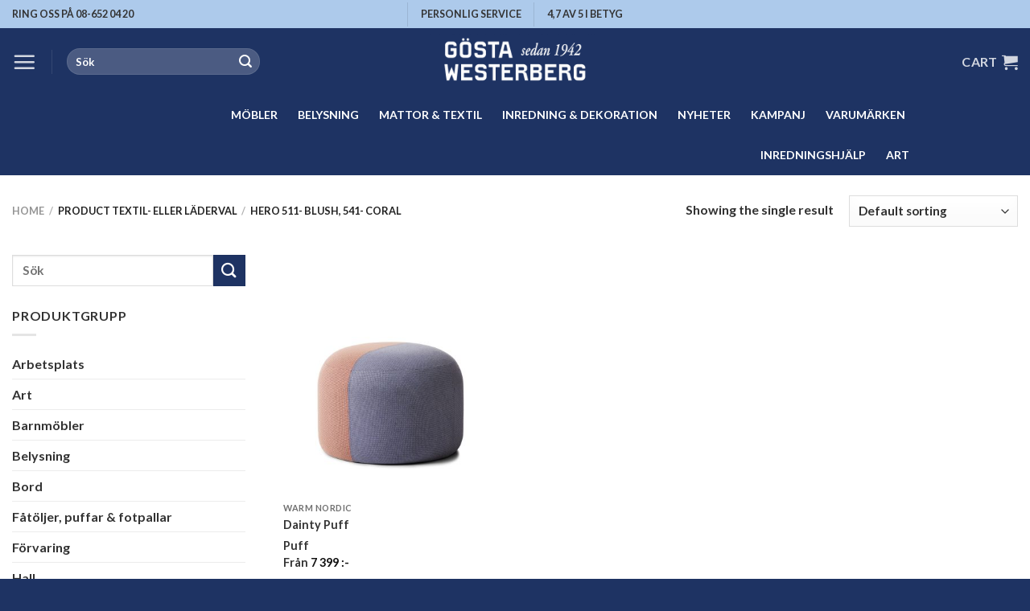

--- FILE ---
content_type: text/html; charset=UTF-8
request_url: https://gwm.se/textil-eller-laderval/hero-511-blush-541-coral/
body_size: 29692
content:
<!DOCTYPE html>
<html lang="en-US" class="loading-site no-js">
<head>
	<meta charset="UTF-8" />
	<link rel="profile" href="http://gmpg.org/xfn/11" />
	<link rel="pingback" href="https://gwm.se/xmlrpc.php" />

	<script>(function(html){html.className = html.className.replace(/\bno-js\b/,'js')})(document.documentElement);</script>
<meta name='robots' content='index, follow, max-image-preview:large, max-snippet:-1, max-video-preview:-1' />

<!-- Google Tag Manager for WordPress by gtm4wp.com -->
<script data-cfasync="false" data-pagespeed-no-defer>
	var gtm4wp_datalayer_name = "dataLayer";
	var dataLayer = dataLayer || [];
	const gtm4wp_use_sku_instead = 1;
	const gtm4wp_id_prefix = 'woocommerce_gpf_';
	const gtm4wp_remarketing = true;
	const gtm4wp_eec = true;
	const gtm4wp_classicec = true;
	const gtm4wp_currency = 'SEK';
	const gtm4wp_product_per_impression = false;
	const gtm4wp_needs_shipping_address = false;
	const gtm4wp_business_vertical = 'retail';
	const gtm4wp_business_vertical_id = 'id';
	const gtm4wp_clear_ecommerce = false;
</script>
<!-- End Google Tag Manager for WordPress by gtm4wp.com --><meta name="viewport" content="width=device-width, initial-scale=1" />
	<!-- This site is optimized with the Yoast SEO Premium plugin v21.7 (Yoast SEO v21.7) - https://yoast.com/wordpress/plugins/seo/ -->
	<title>Hero 511- Blush, 541- Coral-arkiv | Gösta Westerberg Möbel</title>
	<link rel="canonical" href="https://gwm.se/textil-eller-laderval/hero-511-blush-541-coral/" />
	<meta property="og:locale" content="en_US" />
	<meta property="og:type" content="article" />
	<meta property="og:title" content="Hero 511- Blush, 541- Coral-arkiv" />
	<meta property="og:url" content="https://gwm.se/textil-eller-laderval/hero-511-blush-541-coral/" />
	<meta property="og:site_name" content="Gösta Westerberg Möbel" />
	<meta name="twitter:card" content="summary_large_image" />
	<script type="application/ld+json" class="yoast-schema-graph">{"@context":"https://schema.org","@graph":[{"@type":"CollectionPage","@id":"https://gwm.se/textil-eller-laderval/hero-511-blush-541-coral/","url":"https://gwm.se/textil-eller-laderval/hero-511-blush-541-coral/","name":"Hero 511- Blush, 541- Coral-arkiv | Gösta Westerberg Möbel","isPartOf":{"@id":"https://gwm.se/#website"},"primaryImageOfPage":{"@id":"https://gwm.se/textil-eller-laderval/hero-511-blush-541-coral/#primaryimage"},"image":{"@id":"https://gwm.se/textil-eller-laderval/hero-511-blush-541-coral/#primaryimage"},"thumbnailUrl":"https://gwm.se/wp-content/uploads/2023/03/2301024-warm-nordic-furniture-dainty-pouf-freshpeach-softviolet.jpg","inLanguage":"en-US"},{"@type":"ImageObject","inLanguage":"en-US","@id":"https://gwm.se/textil-eller-laderval/hero-511-blush-541-coral/#primaryimage","url":"https://gwm.se/wp-content/uploads/2023/03/2301024-warm-nordic-furniture-dainty-pouf-freshpeach-softviolet.jpg","contentUrl":"https://gwm.se/wp-content/uploads/2023/03/2301024-warm-nordic-furniture-dainty-pouf-freshpeach-softviolet.jpg","width":1400,"height":1400,"caption":"Warm Nordic puff Dainty Soft Violet"},{"@type":"WebSite","@id":"https://gwm.se/#website","url":"https://gwm.se/","name":"Gösta Westerberg Möbel","description":"Möbler för alla tillfällen","publisher":{"@id":"https://gwm.se/#organization"},"alternateName":"GWM","potentialAction":[{"@type":"SearchAction","target":{"@type":"EntryPoint","urlTemplate":"https://gwm.se/?s={search_term_string}"},"query-input":"required name=search_term_string"}],"inLanguage":"en-US"},{"@type":["Organization","Place","FurnitureStore"],"@id":"https://gwm.se/#organization","name":"Gösta Westerberg Möbel","alternateName":"GWM","url":"https://gwm.se/","logo":{"@id":"https://gwm.se/textil-eller-laderval/hero-511-blush-541-coral/#local-main-organization-logo"},"image":{"@id":"https://gwm.se/textil-eller-laderval/hero-511-blush-541-coral/#local-main-organization-logo"},"address":{"@id":"https://gwm.se/textil-eller-laderval/hero-511-blush-541-coral/#local-main-place-address"},"geo":{"@type":"GeoCoordinates","latitude":"59.332534","longitude":"18.046629"},"telephone":["08 652 04 20"],"openingHoursSpecification":[{"@type":"OpeningHoursSpecification","dayOfWeek":["Monday","Tuesday","Wednesday","Thursday","Friday"],"opens":"10:00","closes":"18:00"},{"@type":"OpeningHoursSpecification","dayOfWeek":["Saturday"],"opens":"11:00","closes":"16:00"},{"@type":"OpeningHoursSpecification","dayOfWeek":["Sunday"],"opens":"12:00","closes":"16:00"}],"email":"info@gwm.se","vatID":"SE556059269201","taxID":"SE556059269201"},{"@type":"PostalAddress","@id":"https://gwm.se/textil-eller-laderval/hero-511-blush-541-coral/#local-main-place-address","streetAddress":"Fleminggatan 13","addressLocality":"Stockholm","postalCode":"11226","addressCountry":"SE"},{"@type":"ImageObject","inLanguage":"en-US","@id":"https://gwm.se/textil-eller-laderval/hero-511-blush-541-coral/#local-main-organization-logo","url":"https://gwm.se/wp-content/uploads/2020/12/GWM-logotyp-blavit-2x1-NY-hemsidan-500.jpg","contentUrl":"https://gwm.se/wp-content/uploads/2020/12/GWM-logotyp-blavit-2x1-NY-hemsidan-500.jpg","width":500,"height":202,"caption":"Gösta Westerberg Möbel"}]}</script>
	<meta name="geo.placename" content="Stockholm" />
	<meta name="geo.position" content="59.332534;18.046629" />
	<meta name="geo.region" content="Sweden" />
	<!-- / Yoast SEO Premium plugin. -->


<link rel='dns-prefetch' href='//stats.wp.com' />
<link rel='prefetch' href='https://gwm.se/wp-content/themes/flatsome/assets/js/flatsome.js?ver=be4456ec53c49e21f6f3' />
<link rel='prefetch' href='https://gwm.se/wp-content/themes/flatsome/assets/js/chunk.slider.js?ver=3.18.2' />
<link rel='prefetch' href='https://gwm.se/wp-content/themes/flatsome/assets/js/chunk.popups.js?ver=3.18.2' />
<link rel='prefetch' href='https://gwm.se/wp-content/themes/flatsome/assets/js/chunk.tooltips.js?ver=3.18.2' />
<link rel='prefetch' href='https://gwm.se/wp-content/themes/flatsome/assets/js/woocommerce.js?ver=8e1d1e4735a78026b37a' />
<link rel='stylesheet' id='bxsliderstyles-css' href='https://gwm.se/wp-content/themes/gwm2-theme/css/jquery.bxslider.css?ver=6709d7d01fa3a6d73148750d685b5fd9' type='text/css' media='all' />
<style id='wp-block-library-inline-css' type='text/css'>
:root{--wp-admin-theme-color:#007cba;--wp-admin-theme-color--rgb:0,124,186;--wp-admin-theme-color-darker-10:#006ba1;--wp-admin-theme-color-darker-10--rgb:0,107,161;--wp-admin-theme-color-darker-20:#005a87;--wp-admin-theme-color-darker-20--rgb:0,90,135;--wp-admin-border-width-focus:2px;--wp-block-synced-color:#7a00df;--wp-block-synced-color--rgb:122,0,223}@media (min-resolution:192dpi){:root{--wp-admin-border-width-focus:1.5px}}.wp-element-button{cursor:pointer}:root{--wp--preset--font-size--normal:16px;--wp--preset--font-size--huge:42px}:root .has-very-light-gray-background-color{background-color:#eee}:root .has-very-dark-gray-background-color{background-color:#313131}:root .has-very-light-gray-color{color:#eee}:root .has-very-dark-gray-color{color:#313131}:root .has-vivid-green-cyan-to-vivid-cyan-blue-gradient-background{background:linear-gradient(135deg,#00d084,#0693e3)}:root .has-purple-crush-gradient-background{background:linear-gradient(135deg,#34e2e4,#4721fb 50%,#ab1dfe)}:root .has-hazy-dawn-gradient-background{background:linear-gradient(135deg,#faaca8,#dad0ec)}:root .has-subdued-olive-gradient-background{background:linear-gradient(135deg,#fafae1,#67a671)}:root .has-atomic-cream-gradient-background{background:linear-gradient(135deg,#fdd79a,#004a59)}:root .has-nightshade-gradient-background{background:linear-gradient(135deg,#330968,#31cdcf)}:root .has-midnight-gradient-background{background:linear-gradient(135deg,#020381,#2874fc)}.has-regular-font-size{font-size:1em}.has-larger-font-size{font-size:2.625em}.has-normal-font-size{font-size:var(--wp--preset--font-size--normal)}.has-huge-font-size{font-size:var(--wp--preset--font-size--huge)}.has-text-align-center{text-align:center}.has-text-align-left{text-align:left}.has-text-align-right{text-align:right}#end-resizable-editor-section{display:none}.aligncenter{clear:both}.items-justified-left{justify-content:flex-start}.items-justified-center{justify-content:center}.items-justified-right{justify-content:flex-end}.items-justified-space-between{justify-content:space-between}.screen-reader-text{clip:rect(1px,1px,1px,1px);word-wrap:normal!important;border:0;-webkit-clip-path:inset(50%);clip-path:inset(50%);height:1px;margin:-1px;overflow:hidden;padding:0;position:absolute;width:1px}.screen-reader-text:focus{clip:auto!important;background-color:#ddd;-webkit-clip-path:none;clip-path:none;color:#444;display:block;font-size:1em;height:auto;left:5px;line-height:normal;padding:15px 23px 14px;text-decoration:none;top:5px;width:auto;z-index:100000}html :where(.has-border-color){border-style:solid}html :where([style*=border-top-color]){border-top-style:solid}html :where([style*=border-right-color]){border-right-style:solid}html :where([style*=border-bottom-color]){border-bottom-style:solid}html :where([style*=border-left-color]){border-left-style:solid}html :where([style*=border-width]){border-style:solid}html :where([style*=border-top-width]){border-top-style:solid}html :where([style*=border-right-width]){border-right-style:solid}html :where([style*=border-bottom-width]){border-bottom-style:solid}html :where([style*=border-left-width]){border-left-style:solid}html :where(img[class*=wp-image-]){height:auto;max-width:100%}:where(figure){margin:0 0 1em}html :where(.is-position-sticky){--wp-admin--admin-bar--position-offset:var(--wp-admin--admin-bar--height,0px)}@media screen and (max-width:600px){html :where(.is-position-sticky){--wp-admin--admin-bar--position-offset:0px}}
</style>
<style id='woocommerce-inline-inline-css' type='text/css'>
.woocommerce form .form-row .required { visibility: visible; }
</style>
<link rel='stylesheet' id='megamenu-css' href='https://gwm.se/wp-content/uploads/maxmegamenu/style.css?ver=5e77e6' type='text/css' media='all' />
<link rel='stylesheet' id='dashicons-css' href='https://gwm.se/wp-includes/css/dashicons.min.css?ver=6709d7d01fa3a6d73148750d685b5fd9' type='text/css' media='all' />
<link rel='stylesheet' id='megamenu-genericons-css' href='https://gwm.se/wp-content/plugins/megamenu-pro/icons/genericons/genericons/genericons.css?ver=2.2.7' type='text/css' media='all' />
<link rel='stylesheet' id='megamenu-fontawesome-css' href='https://gwm.se/wp-content/plugins/megamenu-pro/icons/fontawesome/css/font-awesome.min.css?ver=2.2.7' type='text/css' media='all' />
<link rel='stylesheet' id='megamenu-fontawesome5-css' href='https://gwm.se/wp-content/plugins/megamenu-pro/icons/fontawesome5/css/all.min.css?ver=2.2.7' type='text/css' media='all' />
<link rel='stylesheet' id='flatsome-swatches-frontend-css' href='https://gwm.se/wp-content/themes/flatsome/assets/css/extensions/flatsome-swatches-frontend.css?ver=3.18.2' type='text/css' media='all' />
<link rel='stylesheet' id='flatsome-main-css' href='https://gwm.se/wp-content/themes/flatsome/assets/css/flatsome.css?ver=3.18.2' type='text/css' media='all' />
<style id='flatsome-main-inline-css' type='text/css'>
@font-face {
				font-family: "fl-icons";
				font-display: block;
				src: url(https://gwm.se/wp-content/themes/flatsome/assets/css/icons/fl-icons.eot?v=3.18.2);
				src:
					url(https://gwm.se/wp-content/themes/flatsome/assets/css/icons/fl-icons.eot#iefix?v=3.18.2) format("embedded-opentype"),
					url(https://gwm.se/wp-content/themes/flatsome/assets/css/icons/fl-icons.woff2?v=3.18.2) format("woff2"),
					url(https://gwm.se/wp-content/themes/flatsome/assets/css/icons/fl-icons.ttf?v=3.18.2) format("truetype"),
					url(https://gwm.se/wp-content/themes/flatsome/assets/css/icons/fl-icons.woff?v=3.18.2) format("woff"),
					url(https://gwm.se/wp-content/themes/flatsome/assets/css/icons/fl-icons.svg?v=3.18.2#fl-icons) format("svg");
			}
</style>
<link rel='stylesheet' id='flatsome-shop-css' href='https://gwm.se/wp-content/themes/flatsome/assets/css/flatsome-shop.css?ver=3.18.2' type='text/css' media='all' />
<link rel='stylesheet' id='flatsome-style-css' href='https://gwm.se/wp-content/themes/gwm2-theme/style.css?ver=0.0.8' type='text/css' media='all' />
<script type="text/javascript" src="https://gwm.se/wp-includes/js/dist/vendor/wp-polyfill-inert.min.js?ver=3.1.2" id="wp-polyfill-inert-js"></script>
<script type="text/javascript" src="https://gwm.se/wp-includes/js/dist/vendor/regenerator-runtime.min.js?ver=0.14.0" id="regenerator-runtime-js"></script>
<script type="text/javascript" src="https://gwm.se/wp-includes/js/dist/vendor/wp-polyfill.min.js?ver=3.15.0" id="wp-polyfill-js"></script>
<script type="text/javascript" src="https://gwm.se/wp-includes/js/dist/hooks.min.js?ver=c6aec9a8d4e5a5d543a1" id="wp-hooks-js"></script>
<script type="text/javascript" src="https://stats.wp.com/w.js?ver=202604" id="woo-tracks-js"></script>
<script type="text/javascript" src="https://gwm.se/wp-includes/js/jquery/jquery.min.js?ver=3.7.1" id="jquery-core-js"></script>
<script type="text/javascript" src="https://gwm.se/wp-includes/js/jquery/jquery-migrate.min.js?ver=3.4.1" id="jquery-migrate-js"></script>
<script type="text/javascript" src="https://gwm.se/wp-content/themes/gwm2-theme/js/main.js?ver=1" id="gvm2-js-js"></script>
<script type="text/javascript" src="https://gwm.se/wp-content/plugins/woocommerce/assets/js/jquery-blockui/jquery.blockUI.min.js?ver=2.7.0-wc.8.4.0" id="jquery-blockui-js" data-wp-strategy="defer"></script>
<script type="text/javascript" src="https://gwm.se/wp-content/plugins/woocommerce/assets/js/js-cookie/js.cookie.min.js?ver=2.1.4-wc.8.4.0" id="js-cookie-js" data-wp-strategy="defer"></script>
<script type="text/javascript" src="https://gwm.se/wp-content/plugins/duracelltomi-google-tag-manager/dist/js/gtm4wp-woocommerce-classic.js?ver=1.19.1" id="gtm4wp-woocommerce-classic-js"></script>
<script type="text/javascript" src="https://gwm.se/wp-content/plugins/duracelltomi-google-tag-manager/dist/js/gtm4wp-woocommerce-enhanced.js?ver=1.19.1" id="gtm4wp-woocommerce-enhanced-js"></script>
<link rel="https://api.w.org/" href="https://gwm.se/wp-json/" /><link rel="EditURI" type="application/rsd+xml" title="RSD" href="https://gwm.se/xmlrpc.php?rsd" />

<!-- This website runs the Product Feed PRO for WooCommerce by AdTribes.io plugin - version 13.1.8 -->

<!-- Google Tag Manager for WordPress by gtm4wp.com -->
<!-- GTM Container placement set to manual -->
<script data-cfasync="false" data-pagespeed-no-defer type="text/javascript">
	var dataLayer_content = {"pagePostType":"product","pagePostType2":"tax-product","pageCategory":[],"customerTotalOrders":0,"customerTotalOrderValue":"0.00","customerFirstName":"","customerLastName":"","customerBillingFirstName":"","customerBillingLastName":"","customerBillingCompany":"","customerBillingAddress1":"","customerBillingAddress2":"","customerBillingCity":"","customerBillingState":"","customerBillingPostcode":"","customerBillingCountry":"","customerBillingEmail":"","customerBillingEmailHash":"e3b0c44298fc1c149afbf4c8996fb92427ae41e4649b934ca495991b7852b855","customerBillingPhone":"","customerShippingFirstName":"","customerShippingLastName":"","customerShippingCompany":"","customerShippingAddress1":"","customerShippingAddress2":"","customerShippingCity":"","customerShippingState":"","customerShippingPostcode":"","customerShippingCountry":"","cartContent":{"totals":{"applied_coupons":[],"discount_total":0,"subtotal":0,"total":0},"items":[]},"ecomm_pagetype":"other"};
	dataLayer.push( dataLayer_content );
</script>
<script data-cfasync="false">
(function(w,d,s,l,i){w[l]=w[l]||[];w[l].push({'gtm.start':
new Date().getTime(),event:'gtm.js'});var f=d.getElementsByTagName(s)[0],
j=d.createElement(s),dl=l!='dataLayer'?'&l='+l:'';j.async=true;j.src=
'//www.googletagmanager.com/gtm.js?id='+i+dl;f.parentNode.insertBefore(j,f);
})(window,document,'script','dataLayer','GTM-NXBFQC8');
</script>
<!-- End Google Tag Manager -->
<!-- End Google Tag Manager for WordPress by gtm4wp.com --><style>.bg{opacity: 0; transition: opacity 1s; -webkit-transition: opacity 1s;} .bg-loaded{opacity: 1;}</style><meta name="google-site-verification" content="L_EC_JSlR-4Q3v91M7f8nreSS8HVyFo3PSWmDBT7rGE" />

<script>
  (function(i,s,o,g,r,a,m){i['GoogleAnalyticsObject']=r;i[r]=i[r]||function(){
  (i[r].q=i[r].q||[]).push(arguments)},i[r].l=1*new Date();a=s.createElement(o),
  m=s.getElementsByTagName(o)[0];a.async=1;a.src=g;m.parentNode.insertBefore(a,m)
  })(window,document,'script','https://www.google-analytics.com/analytics.js','ga');

  ga('create', 'UA-50698907-1', 'auto');
  ga('send', 'pageview');

</script>

<!-- Global site tag (gtag.js) - Google Analytics -->
<script async src="https://www.googletagmanager.com/gtag/js?id=G-BCTCZYKQBJ"></script>
<script>
  window.dataLayer = window.dataLayer || [];
  function gtag(){dataLayer.push(arguments);}
  gtag('js', new Date());

  gtag('config', 'G-BCTCZYKQBJ');
</script>

<meta name="p:domain_verify" content="c811541b3dd99c4672fa98b4f6f245be"/>

<!-- Clarity tracking code for https://gwm.se/ --><script>    (function(c,l,a,r,i,t,y){        c[a]=c[a]||function(){(c[a].q=c[a].q||[]).push(arguments)};        t=l.createElement(r);t.async=1;t.src="https://www.clarity.ms/tag/"+i+"?ref=bwt";        y=l.getElementsByTagName(r)[0];y.parentNode.insertBefore(t,y);    })(window, document, "clarity", "script", "7vkibm2jbb");</script>


	<noscript><style>.woocommerce-product-gallery{ opacity: 1 !important; }</style></noscript>
	<meta name="generator" content="Elementor 3.19.4; features: e_optimized_assets_loading, e_optimized_css_loading, e_font_icon_svg, additional_custom_breakpoints, block_editor_assets_optimize, e_image_loading_optimization; settings: css_print_method-external, google_font-enabled, font_display-swap">
<link rel="icon" href="https://gwm.se/wp-content/uploads/2019/09/cropped-GWM-enkel-logotyp-1200x1200-32x32.jpg" sizes="32x32" />
<link rel="icon" href="https://gwm.se/wp-content/uploads/2019/09/cropped-GWM-enkel-logotyp-1200x1200-192x192.jpg" sizes="192x192" />
<link rel="apple-touch-icon" href="https://gwm.se/wp-content/uploads/2019/09/cropped-GWM-enkel-logotyp-1200x1200-180x180.jpg" />
<meta name="msapplication-TileImage" content="https://gwm.se/wp-content/uploads/2019/09/cropped-GWM-enkel-logotyp-1200x1200-270x270.jpg" />
<style id="custom-css" type="text/css">:root {--primary-color: #1e3363;--fs-color-primary: #1e3363;--fs-color-secondary: #1e3363;--fs-color-success: #fd8236;--fs-color-alert: #d33971;--fs-experimental-link-color: #333333;--fs-experimental-link-color-hover: #111;}.tooltipster-base {--tooltip-color: #fff;--tooltip-bg-color: #000;}.off-canvas-right .mfp-content, .off-canvas-left .mfp-content {--drawer-width: 300px;}.off-canvas .mfp-content.off-canvas-cart {--drawer-width: 360px;}.container-width, .full-width .ubermenu-nav, .container, .row{max-width: 1470px}.row.row-collapse{max-width: 1440px}.row.row-small{max-width: 1462.5px}.row.row-large{max-width: 1500px}.header-main{height: 83px}#logo img{max-height: 83px}#logo{width:220px;}.header-bottom{min-height: 55px}.header-top{min-height: 35px}.transparent .header-main{height: 90px}.transparent #logo img{max-height: 90px}.has-transparent + .page-title:first-of-type,.has-transparent + #main > .page-title,.has-transparent + #main > div > .page-title,.has-transparent + #main .page-header-wrapper:first-of-type .page-title{padding-top: 170px;}.header.show-on-scroll,.stuck .header-main{height:70px!important}.stuck #logo img{max-height: 70px!important}.search-form{ width: 50%;}.header-bg-color {background-color: #1e3363}.header-bottom {background-color: #1e3363}.top-bar-nav > li > a{line-height: 16px }.header-main .nav > li > a{line-height: 16px }.stuck .header-main .nav > li > a{line-height: 50px }.header-bottom-nav > li > a{line-height: 16px }@media (max-width: 549px) {.header-main{height: 70px}#logo img{max-height: 70px}}.nav-dropdown{font-size:100%}.header-top{background-color:#adcaeb!important;}body{color: #333333}h1,h2,h3,h4,h5,h6,.heading-font{color: #333333;}body{font-size: 100%;}@media screen and (max-width: 549px){body{font-size: 100%;}}body{font-family: Lato, sans-serif;}body {font-weight: 400;font-style: normal;}.nav > li > a {font-family: Lato, sans-serif;}.mobile-sidebar-levels-2 .nav > li > ul > li > a {font-family: Lato, sans-serif;}.nav > li > a,.mobile-sidebar-levels-2 .nav > li > ul > li > a {font-weight: 700;font-style: normal;}h1,h2,h3,h4,h5,h6,.heading-font, .off-canvas-center .nav-sidebar.nav-vertical > li > a{font-family: Lato, sans-serif;}h1,h2,h3,h4,h5,h6,.heading-font,.banner h1,.banner h2 {font-weight: 700;font-style: normal;}.alt-font{font-family: "Dancing Script", sans-serif;}.alt-font {font-weight: 400!important;font-style: normal!important;}.current .breadcrumb-step, [data-icon-label]:after, .button#place_order,.button.checkout,.checkout-button,.single_add_to_cart_button.button, .sticky-add-to-cart-select-options-button{background-color: #fd8236!important }.has-equal-box-heights .box-image {padding-top: 100%;}.badge-inner.on-sale{background-color: #fd8236}.badge-inner.new-bubble{background-color: #fd8236}@media screen and (min-width: 550px){.products .box-vertical .box-image{min-width: 420px!important;width: 420px!important;}}.footer-2{background-color: #1e3363}.absolute-footer, html{background-color: #1e3363}button[name='update_cart'] { display: none; }.nav-vertical-fly-out > li + li {border-top-width: 1px; border-top-style: solid;}/* Custom CSS */.label-new.menu-item>a:after, .label-hot.menu-item>a:after, .label-sale.menu-item>a:after, .label-popular.menu-item>a:after, .label-custom.menu-item>a:after {text-transform: uppercase;font-size: 9px;font-weight: bolder;padding: 4px;border-radius: 2px;line-height: 12px;top: 1px;letter-spacing: 0.05em;margin-left: 4px;display: inline-block;position: relative;}.label-new.menu-item>a:after {content: 'Nyhet' !important; /* Change Text */background-color: #1e3363;/* Change BG color */color: #FFFFFF; /* Change Text color */}.label-hot.menu-item>a:after {content: 'Het' !important;background-color: #35CE9D;color: #FFFFFF;}.label-sale.menu-item>a:after {content: 'Sale' !important;background-color: #FC6070;color: #FFFFFF;}.label-custom.menu-item > a:after {content: 'Custom';background-color: #262626;color: #FFFFFF;}.star-rating span:before {color: #d33971;}ul li.bullet-arrow:before, ul li.bullet-checkmark:before, ul li.bullet-star:before{color: #d33971;}/*************** ROUND CORNERS - BANNERS + IMAGES ***************/.round-corners, .round-corners .fill, .round-corners .box-image, .entry-image img, #comments .comment-respond, .ox-image, .post-item .entry-image img, .badge-inner.bg-fill, .has-border, .product-thumbnails a, input, textarea {border-radius: 10px;}input[type='submit'], input[type="button"], button:not(.icon), .button:not(.icon) {border-radius: 10px!important;}/*************** PRODUCT PAGE GENERAL ***************/.accordion-item .toggle i {font-size: 1em;}.accordion-title.active {background-color: transparent;}.accordion-inner {padding: 1em;}.single-product ul li.bullet-checkmark {padding: 0px 0px 0px 25px;border-bottom: 0px;font-size: 95%;}.single-product .container-width {max-width: 100%;}.product-section-title.uppercase {text-transform: none;letter-spacing: 0px;padding: 30px 0px 0px 0px;font-size: 130%;}#wrapper>.message-wrapper {padding-bottom: 0px;margin-bottom: 0px;}/*************** PRODUCT PAGE 01 ***************/.product-page-01 h1.product_title {margin: 0px;}.product-page-01 .flickity-viewport, .product-page-01 .fill {border-radius: 10px;}.product-page-01 .product-thumbnails a {border: 2px solid #ddd;border-radius: 8px;}.product-page-01 .product-thumbnails .is-nav-selected a {border-color: #ADCAEB;}.product-page-01 .has-border {border-radius: 10px;border-width: 1px;}.product-page-01 .product-page-sections .large-2, .product-page-01 .product-page-sections .large-10 {max-width: 100%;-ms-flex-preferred-size: 100%;flex-basis: 100%;}.product-page-01 .product-page-sections .uppercase.mt {text-transform: none;margin-bottom: -10px;letter-spacing: 0px;}.woocommerce-variation-price {border-top: 0px dashed #ddd;font-size: 1.0em;}/*************** PRODUCT PAGE 13 ***************/.product-page-13 h1.product_title {margin: 0px;}.product-page-13 .flickity-viewport, .product-page-13 .fill {border-radius: 10px;}.product-page-13 .product-thumbnails a {border: 2px solid #ddd;border-radius: 8px;}.product-page-13 .product-thumbnails .is-nav-selected a {border-color: #ADCAEB;}.product-page-13 .has-border {border-radius: 10px;border-width: 1px;}.product-page-13 .product-page-sections .large-2, .product-page-13 .product-page-sections .large-10 {max-width: 100%;-ms-flex-preferred-size: 100%;flex-basis: 100%;}.product-page-13 .product-page-sections .uppercase.mt {text-transform: none;margin-bottom: -10px;letter-spacing: 0px;}.woocommerce-variation-price {border-top: 0px dashed #ddd;font-size: 1.0em;}/*************** PRODUCT PAGE BUTTON ***************/.sticky-add-to-cart:not(.sticky-add-to-cart--active), .woocommerce-variation-add-to-cart:not(.sold-individually) {display: -webkit-box;display: -ms-flexbox;display: flex;-webkit-box-orient: horizontal;-webkit-box-direction: normal;-ms-flex-direction: row;flex-direction: row;-ms-flex-wrap: wrap;flex-wrap: wrap;margin-bottom:0px;}.sticky-add-to-cart:not(.sticky-add-to-cart--active) .quantity, .woocommerce-variation-add-to-cart:not(.sold-individually) .quantity {opacity: 1;display: inline-block;display: -webkit-inline-box;display: -ms-inline-flexbox;display: inline-flex;margin-right: 1em;white-space: nowrap;vertical-align: top;margin-bottom: 0px;height: 100%;}.sticky-add-to-cart:not(.sticky-add-to-cart--active) .single_add_to_cart_button, .woocommerce-variation-add-to-cart:not(.sold-individually) .single_add_to_cart_button {-webkit-box-flex: 1;-ms-flex-positive: 1;flex-grow: 1;-webkit-box-align: center;-ms-flex-align: center;align-items: center;-webkit-box-pack: center;-ms-flex-pack: center;justify-content: center;}.woocommerce-error { display: none }.header-bottom > .flex-row > .flex-center {width: 80%;}.header-bottom > .flex-row > .flex-center > .header-nav {justify-content: space-between;}.label-new.menu-item > a:after{content:"New";}.label-hot.menu-item > a:after{content:"Hot";}.label-sale.menu-item > a:after{content:"Sale";}.label-popular.menu-item > a:after{content:"Popular";}</style><style id="flatsome-swatches-css" type="text/css">.variations th,.variations td {display: block;}.variations .label {display: flex;align-items: center;}.variations .label label {margin: .5em 0;}.ux-swatch-selected-value {font-weight: normal;font-size: .9em;}.variations_form .ux-swatch.selected {box-shadow: 0 0 0 2px #000000;}</style><style id="kirki-inline-styles">/* latin-ext */
@font-face {
  font-family: 'Lato';
  font-style: normal;
  font-weight: 400;
  font-display: swap;
  src: url(https://gwm.se/wp-content/fonts/lato/font) format('woff');
  unicode-range: U+0100-02BA, U+02BD-02C5, U+02C7-02CC, U+02CE-02D7, U+02DD-02FF, U+0304, U+0308, U+0329, U+1D00-1DBF, U+1E00-1E9F, U+1EF2-1EFF, U+2020, U+20A0-20AB, U+20AD-20C0, U+2113, U+2C60-2C7F, U+A720-A7FF;
}
/* latin */
@font-face {
  font-family: 'Lato';
  font-style: normal;
  font-weight: 400;
  font-display: swap;
  src: url(https://gwm.se/wp-content/fonts/lato/font) format('woff');
  unicode-range: U+0000-00FF, U+0131, U+0152-0153, U+02BB-02BC, U+02C6, U+02DA, U+02DC, U+0304, U+0308, U+0329, U+2000-206F, U+20AC, U+2122, U+2191, U+2193, U+2212, U+2215, U+FEFF, U+FFFD;
}
/* latin-ext */
@font-face {
  font-family: 'Lato';
  font-style: normal;
  font-weight: 700;
  font-display: swap;
  src: url(https://gwm.se/wp-content/fonts/lato/font) format('woff');
  unicode-range: U+0100-02BA, U+02BD-02C5, U+02C7-02CC, U+02CE-02D7, U+02DD-02FF, U+0304, U+0308, U+0329, U+1D00-1DBF, U+1E00-1E9F, U+1EF2-1EFF, U+2020, U+20A0-20AB, U+20AD-20C0, U+2113, U+2C60-2C7F, U+A720-A7FF;
}
/* latin */
@font-face {
  font-family: 'Lato';
  font-style: normal;
  font-weight: 700;
  font-display: swap;
  src: url(https://gwm.se/wp-content/fonts/lato/font) format('woff');
  unicode-range: U+0000-00FF, U+0131, U+0152-0153, U+02BB-02BC, U+02C6, U+02DA, U+02DC, U+0304, U+0308, U+0329, U+2000-206F, U+20AC, U+2122, U+2191, U+2193, U+2212, U+2215, U+FEFF, U+FFFD;
}/* vietnamese */
@font-face {
  font-family: 'Dancing Script';
  font-style: normal;
  font-weight: 400;
  font-display: swap;
  src: url(https://gwm.se/wp-content/fonts/dancing-script/font) format('woff');
  unicode-range: U+0102-0103, U+0110-0111, U+0128-0129, U+0168-0169, U+01A0-01A1, U+01AF-01B0, U+0300-0301, U+0303-0304, U+0308-0309, U+0323, U+0329, U+1EA0-1EF9, U+20AB;
}
/* latin-ext */
@font-face {
  font-family: 'Dancing Script';
  font-style: normal;
  font-weight: 400;
  font-display: swap;
  src: url(https://gwm.se/wp-content/fonts/dancing-script/font) format('woff');
  unicode-range: U+0100-02BA, U+02BD-02C5, U+02C7-02CC, U+02CE-02D7, U+02DD-02FF, U+0304, U+0308, U+0329, U+1D00-1DBF, U+1E00-1E9F, U+1EF2-1EFF, U+2020, U+20A0-20AB, U+20AD-20C0, U+2113, U+2C60-2C7F, U+A720-A7FF;
}
/* latin */
@font-face {
  font-family: 'Dancing Script';
  font-style: normal;
  font-weight: 400;
  font-display: swap;
  src: url(https://gwm.se/wp-content/fonts/dancing-script/font) format('woff');
  unicode-range: U+0000-00FF, U+0131, U+0152-0153, U+02BB-02BC, U+02C6, U+02DA, U+02DC, U+0304, U+0308, U+0329, U+2000-206F, U+20AC, U+2122, U+2191, U+2193, U+2212, U+2215, U+FEFF, U+FFFD;
}</style><style type="text/css">/** Mega Menu CSS: fs **/</style>
</head>

<body class="archive tax-pa_textil-eller-laderval term-hero-511-blush-541-coral term-8548 theme-flatsome woocommerce woocommerce-page woocommerce-no-js mega-menu-primary mega-menu-max-mega-menu-1 lightbox nav-dropdown-has-arrow nav-dropdown-has-shadow nav-dropdown-has-border mobile-submenu-slide mobile-submenu-slide-levels-1 mobile-submenu-toggle elementor-default elementor-kit-93438">


<!-- GTM Container placement set to manual -->
<!-- Google Tag Manager (noscript) -->
				<noscript><iframe src="https://www.googletagmanager.com/ns.html?id=GTM-NXBFQC8" height="0" width="0" style="display:none;visibility:hidden" aria-hidden="true"></iframe></noscript>
<!-- End Google Tag Manager (noscript) -->
<a class="skip-link screen-reader-text" href="#main">Skip to content</a>

<div id="wrapper">

	
	<header id="header" class="header has-sticky sticky-shrink">
		<div class="header-wrapper">
			<div id="top-bar" class="header-top hide-for-sticky flex-has-center">
    <div class="flex-row container">
      <div class="flex-col hide-for-medium flex-left">
          <ul class="nav nav-left medium-nav-center nav-small  nav-divided nav-prompts-overlay">
              <li class="html custom html_topbar_right"><p><span style="font-size: 105%;">RING OSS PÅ 08-652 04 20</span></p></li>          </ul>
      </div>

      <div class="flex-col hide-for-medium flex-center">
          <ul class="nav nav-center nav-small  nav-divided nav-prompts-overlay">
              <li class="header-divider"></li><li class="html custom html_top_right_text"><p><span style="font-size: 105%;">PERSONLIG SERVICE</span></p></li><li class="header-divider"></li><li class="html custom html_nav_position_text"><p><span style="font-size: 105%;"><strong>4,7</strong> AV 5 I BETYG</p></li>          </ul>
      </div>

      <div class="flex-col hide-for-medium flex-right">
         <ul class="nav top-bar-nav nav-right nav-small  nav-divided nav-prompts-overlay">
                        </ul>
      </div>

            <div class="flex-col show-for-medium flex-grow">
          <ul class="nav nav-center nav-small mobile-nav  nav-divided nav-prompts-overlay">
              <li class="header-divider"></li><li class="html custom html_nav_position_text"><p><span style="font-size: 105%;"><strong>4,7</strong> AV 5 I BETYG</p></li>          </ul>
      </div>
      
    </div>
</div>
<div id="masthead" class="header-main show-logo-center nav-dark">
      <div class="header-inner flex-row container logo-center medium-logo-center" role="navigation">

          <!-- Logo -->
          <div id="logo" class="flex-col logo">
            
<!-- Header logo -->
<a href="https://gwm.se/" title="Gösta Westerberg Möbel - Möbler för alla tillfällen" rel="home">
		<img fetchpriority="high" width="1020" height="375" src="https://gwm.se/wp-content/uploads/2022/04/GWM-logo-Gosta-Westerberg-2022-hemsidan-header-1024x376.png" class="header_logo header-logo" alt="Gösta Westerberg Möbel"/><img  width="1020" height="375" src="https://gwm.se/wp-content/uploads/2022/04/GWM-logo-Gosta-Westerberg-2022-hemsidan-header-1024x376.png" class="header-logo-dark" alt="Gösta Westerberg Möbel"/></a>
          </div>

          <!-- Mobile Left Elements -->
          <div class="flex-col show-for-medium flex-left">
            <ul class="mobile-nav nav nav-left ">
              <li class="nav-icon has-icon">
  		<a href="#" data-open="#main-menu" data-pos="left" data-bg="main-menu-overlay" data-color="" class="is-small" aria-label="Menu" aria-controls="main-menu" aria-expanded="false">

		  <i class="icon-menu" ></i>
		  		</a>
	</li>
<li class="header-search header-search-dropdown has-icon has-dropdown menu-item-has-children">
	<div class="header-button">	<a href="#" aria-label="Search" class="icon primary button circle is-small"><i class="icon-search" ></i></a>
	</div>	<ul class="nav-dropdown nav-dropdown-default">
	 	<li class="header-search-form search-form html relative has-icon">
	<div class="header-search-form-wrapper">
		<div class="searchform-wrapper ux-search-box relative form-flat is-normal"><form role="search" method="get" class="searchform" action="https://gwm.se/">
	<div class="flex-row relative">
						<div class="flex-col flex-grow">
			<label class="screen-reader-text" for="woocommerce-product-search-field-0">Search for:</label>
			<input type="search" id="woocommerce-product-search-field-0" class="search-field mb-0" placeholder="Sök" value="" name="s" />
			<input type="hidden" name="post_type" value="product" />
					</div>
		<div class="flex-col">
			<button type="submit" value="Search" class="ux-search-submit submit-button secondary button  icon mb-0" aria-label="Submit">
				<i class="icon-search" ></i>			</button>
		</div>
	</div>
	<div class="live-search-results text-left z-top"></div>
</form>
</div>	</div>
</li>
	</ul>
</li>
            </ul>
          </div>

          <!-- Left Elements -->
          <div class="flex-col hide-for-medium flex-left
            ">
            <ul class="header-nav header-nav-main nav nav-left  nav-size-large nav-spacing-large nav-uppercase" >
              <li class="nav-icon has-icon">
  		<a href="#" data-open="#main-menu" data-pos="left" data-bg="main-menu-overlay" data-color="" class="is-small" aria-label="Menu" aria-controls="main-menu" aria-expanded="false">

		  <i class="icon-menu" ></i>
		  		</a>
	</li>
<li class="header-divider"></li><li class="header-search-form search-form html relative has-icon">
	<div class="header-search-form-wrapper">
		<div class="searchform-wrapper ux-search-box relative form-flat is-normal"><form role="search" method="get" class="searchform" action="https://gwm.se/">
	<div class="flex-row relative">
						<div class="flex-col flex-grow">
			<label class="screen-reader-text" for="woocommerce-product-search-field-1">Search for:</label>
			<input type="search" id="woocommerce-product-search-field-1" class="search-field mb-0" placeholder="Sök" value="" name="s" />
			<input type="hidden" name="post_type" value="product" />
					</div>
		<div class="flex-col">
			<button type="submit" value="Search" class="ux-search-submit submit-button secondary button  icon mb-0" aria-label="Submit">
				<i class="icon-search" ></i>			</button>
		</div>
	</div>
	<div class="live-search-results text-left z-top"></div>
</form>
</div>	</div>
</li>
            </ul>
          </div>

          <!-- Right Elements -->
          <div class="flex-col hide-for-medium flex-right">
            <ul class="header-nav header-nav-main nav nav-right  nav-size-large nav-spacing-large nav-uppercase">
              <li class="cart-item has-icon has-dropdown">

<a href="https://gwm.se/varukorg/" class="header-cart-link is-small" title="Cart" >

<span class="header-cart-title">
   Cart     </span>

    <i class="icon-shopping-cart"
    data-icon-label="0">
  </i>
  </a>

 <ul class="nav-dropdown nav-dropdown-default">
    <li class="html widget_shopping_cart">
      <div class="widget_shopping_cart_content">
        

	<div class="ux-mini-cart-empty flex flex-row-col text-center pt pb">
				<div class="ux-mini-cart-empty-icon">
			<svg xmlns="http://www.w3.org/2000/svg" viewBox="0 0 17 19" style="opacity:.1;height:80px;">
				<path d="M8.5 0C6.7 0 5.3 1.2 5.3 2.7v2H2.1c-.3 0-.6.3-.7.7L0 18.2c0 .4.2.8.6.8h15.7c.4 0 .7-.3.7-.7v-.1L15.6 5.4c0-.3-.3-.6-.7-.6h-3.2v-2c0-1.6-1.4-2.8-3.2-2.8zM6.7 2.7c0-.8.8-1.4 1.8-1.4s1.8.6 1.8 1.4v2H6.7v-2zm7.5 3.4 1.3 11.5h-14L2.8 6.1h2.5v1.4c0 .4.3.7.7.7.4 0 .7-.3.7-.7V6.1h3.5v1.4c0 .4.3.7.7.7s.7-.3.7-.7V6.1h2.6z" fill-rule="evenodd" clip-rule="evenodd" fill="currentColor"></path>
			</svg>
		</div>
				<p class="woocommerce-mini-cart__empty-message empty">No products in the cart.</p>
					<p class="return-to-shop">
				<a class="button primary wc-backward" href="https://gwm.se/butik/">
					Return to shop				</a>
			</p>
				</div>


      </div>
    </li>
     </ul>

</li>
            </ul>
          </div>

          <!-- Mobile Right Elements -->
          <div class="flex-col show-for-medium flex-right">
            <ul class="mobile-nav nav nav-right ">
              <li class="cart-item has-icon">


		<a href="https://gwm.se/varukorg/" class="header-cart-link is-small off-canvas-toggle nav-top-link" title="Cart" data-open="#cart-popup" data-class="off-canvas-cart" data-pos="right" >

    <i class="icon-shopping-cart"
    data-icon-label="0">
  </i>
  </a>


  <!-- Cart Sidebar Popup -->
  <div id="cart-popup" class="mfp-hide">
  <div class="cart-popup-inner inner-padding cart-popup-inner--sticky"">
      <div class="cart-popup-title text-center">
          <span class="heading-font uppercase">Cart</span>
          <div class="is-divider"></div>
      </div>
      <div class="widget woocommerce widget_shopping_cart"><div class="widget_shopping_cart_content"></div></div>               </div>
  </div>

</li>
<li class="header-divider"></li>            </ul>
          </div>

      </div>

            <div class="container"><div class="top-divider full-width"></div></div>
      </div>
<div id="wide-nav" class="header-bottom wide-nav hide-for-sticky nav-dark flex-has-center">
    <div class="flex-row container">

            
                        <div class="flex-col hide-for-medium flex-center">
                <ul class="nav header-nav header-bottom-nav nav-center  nav-uppercase">
                    <div id="mega-menu-wrap-primary" class="mega-menu-wrap"><div class="mega-menu-toggle"><div class="mega-toggle-blocks-left"></div><div class="mega-toggle-blocks-center"></div><div class="mega-toggle-blocks-right"><div class='mega-toggle-block mega-menu-toggle-block mega-toggle-block-1' id='mega-toggle-block-1' tabindex='0'><span class='mega-toggle-label' role='button' aria-expanded='false'><span class='mega-toggle-label-closed'>MENU</span><span class='mega-toggle-label-open'>MENU</span></span></div></div></div><ul id="mega-menu-primary" class="mega-menu max-mega-menu mega-menu-horizontal mega-no-js" data-event="hover_intent" data-effect="slide" data-effect-speed="200" data-effect-mobile="disabled" data-effect-speed-mobile="0" data-panel-width=".header-bottom" data-panel-inner-width=".header-inner" data-mobile-force-width="false" data-second-click="go" data-document-click="collapse" data-vertical-behaviour="standard" data-breakpoint="48" data-unbind="true" data-mobile-state="collapse_all" data-hover-intent-timeout="300" data-hover-intent-interval="100"><li class='mega-menu-item mega-menu-item-type-taxonomy mega-menu-item-object-product_cat mega-menu-item-has-children mega-menu-megamenu mega-align-bottom-left mega-menu-megamenu mega-hide-arrow mega-menu-item-88920' id='mega-menu-item-88920'><a class="mega-menu-link" href="https://gwm.se/produkt-kategori/designmobler/" aria-haspopup="true" aria-expanded="false" tabindex="0">Möbler<span class="mega-indicator"></span></a>
<ul class="mega-sub-menu">
<li class='mega-menu-item mega-menu-item-type-taxonomy mega-menu-item-object-product_cat mega-menu-item-has-children mega-menu-columns-1-of-5 mega-menu-item-24575' id='mega-menu-item-24575'><a class="mega-menu-link" href="https://gwm.se/produkt-kategori/arbetsplats/">Arbetsplats<span class="mega-indicator"></span></a>
	<ul class="mega-sub-menu">
<li class='mega-menu-item mega-menu-item-type-taxonomy mega-menu-item-object-product_cat mega-menu-item-25103' id='mega-menu-item-25103'><a class="mega-menu-link" href="https://gwm.se/produkt-kategori/arbetsplats/arbetsplatstillbehor/">Arbetsplatstillbehör</a></li><li class='mega-menu-item mega-menu-item-type-taxonomy mega-menu-item-object-product_cat mega-menu-item-25104' id='mega-menu-item-25104'><a class="mega-menu-link" href="https://gwm.se/produkt-kategori/arbetsplats/kontorsforvaring/">Kontorsförvaring</a></li><li class='mega-menu-item mega-menu-item-type-taxonomy mega-menu-item-object-product_cat mega-menu-item-25105' id='mega-menu-item-25105'><a class="mega-menu-link" href="https://gwm.se/produkt-kategori/arbetsplats/skrivbord/">Skrivbord</a></li><li class='mega-menu-item mega-menu-item-type-taxonomy mega-menu-item-object-product_cat mega-menu-item-28237' id='mega-menu-item-28237'><a class="mega-menu-link" href="https://gwm.se/produkt-kategori/arbetsplats/kontorsstol/">Kontorsstol</a></li>	</ul>
</li><li class='mega-menu-item mega-menu-item-type-taxonomy mega-menu-item-object-product_cat mega-menu-item-has-children mega-menu-columns-1-of-5 mega-menu-item-24585' id='mega-menu-item-24585'><a class="mega-menu-link" href="https://gwm.se/produkt-kategori/fatoljer-puffar-fotpallar/">Fåtöljer, puffar &amp; fotpallar<span class="mega-indicator"></span></a>
	<ul class="mega-sub-menu">
<li class='mega-menu-item mega-menu-item-type-taxonomy mega-menu-item-object-product_cat mega-menu-item-26854' id='mega-menu-item-26854'><a class="mega-menu-link" href="https://gwm.se/produkt-kategori/fatoljer-puffar-fotpallar/fatoljer-fotpallar/">Fåtöljer &amp; fotpallar</a></li><li class='mega-menu-item mega-menu-item-type-taxonomy mega-menu-item-object-product_cat mega-menu-item-26855' id='mega-menu-item-26855'><a class="mega-menu-link" href="https://gwm.se/produkt-kategori/fatoljer-puffar-fotpallar/loungestol-fatolj/">Loungestol/ fåtölj</a></li><li class='mega-menu-item mega-menu-item-type-taxonomy mega-menu-item-object-product_cat mega-menu-item-28242' id='mega-menu-item-28242'><a class="mega-menu-link" href="https://gwm.se/produkt-kategori/fatoljer-puffar-fotpallar/snurrfatoljer/">Snurrfåtöljer</a></li><li class='mega-menu-item mega-menu-item-type-taxonomy mega-menu-item-object-product_cat mega-menu-item-28243' id='mega-menu-item-28243'><a class="mega-menu-link" href="https://gwm.se/produkt-kategori/fatoljer-puffar-fotpallar/vilfatoljer/">Vilfåtöljer</a></li><li class='mega-menu-item mega-menu-item-type-taxonomy mega-menu-item-object-product_cat mega-menu-item-28241' id='mega-menu-item-28241'><a class="mega-menu-link" href="https://gwm.se/produkt-kategori/fatoljer-puffar-fotpallar/puffar/">Puffar</a></li>	</ul>
</li><li class='mega-menu-item mega-menu-item-type-taxonomy mega-menu-item-object-product_cat mega-menu-item-has-children mega-menu-columns-1-of-5 mega-menu-item-24591' id='mega-menu-item-24591'><a class="mega-menu-link" href="https://gwm.se/produkt-kategori/hallmobler/">Hall<span class="mega-indicator"></span></a>
	<ul class="mega-sub-menu">
<li class='mega-menu-item mega-menu-item-type-taxonomy mega-menu-item-object-product_cat mega-menu-item-25110' id='mega-menu-item-25110'><a class="mega-menu-link" href="https://gwm.se/produkt-kategori/hallmobler/hatthylla/">Hatthylla</a></li><li class='mega-menu-item mega-menu-item-type-taxonomy mega-menu-item-object-product_cat mega-menu-item-25111' id='mega-menu-item-25111'><a class="mega-menu-link" href="https://gwm.se/produkt-kategori/hallmobler/krokar/">Krokar</a></li><li class='mega-menu-item mega-menu-item-type-taxonomy mega-menu-item-object-product_cat mega-menu-item-25112' id='mega-menu-item-25112'><a class="mega-menu-link" href="https://gwm.se/produkt-kategori/hallmobler/skoforvaring/">Skoförvaring</a></li><li class='mega-menu-item mega-menu-item-type-taxonomy mega-menu-item-object-product_cat mega-menu-item-28238' id='mega-menu-item-28238'><a class="mega-menu-link" href="https://gwm.se/produkt-kategori/hallmobler/speglar/">Speglar</a></li>	</ul>
</li><li class='mega-menu-item mega-menu-item-type-taxonomy mega-menu-item-object-product_cat mega-menu-item-has-children mega-menu-columns-1-of-5 mega-menu-item-24610' id='mega-menu-item-24610'><a class="mega-menu-link" href="https://gwm.se/produkt-kategori/soffor/">Soffor<span class="mega-indicator"></span></a>
	<ul class="mega-sub-menu">
<li class='mega-menu-item mega-menu-item-type-taxonomy mega-menu-item-object-product_cat mega-menu-item-33153' id='mega-menu-item-33153'><a class="mega-menu-link" href="https://gwm.se/produkt-kategori/soffor/2-sits-soffor/">2-sits soffor</a></li><li class='mega-menu-item mega-menu-item-type-taxonomy mega-menu-item-object-product_cat mega-menu-item-33154' id='mega-menu-item-33154'><a class="mega-menu-link" href="https://gwm.se/produkt-kategori/soffor/3-sits-soffor/">3-sits soffor</a></li><li class='mega-menu-item mega-menu-item-type-taxonomy mega-menu-item-object-product_cat mega-menu-item-24611' id='mega-menu-item-24611'><a class="mega-menu-link" href="https://gwm.se/produkt-kategori/soffor/baddsoffor/">Bäddsoffor</a></li><li class='mega-menu-item mega-menu-item-type-taxonomy mega-menu-item-object-product_cat mega-menu-item-33155' id='mega-menu-item-33155'><a class="mega-menu-link" href="https://gwm.se/produkt-kategori/soffor/stora-och-modulsoffor/">Stora- och modulsoffor</a></li>	</ul>
</li><li class='mega-menu-item mega-menu-item-type-widget widget_media_image mega-menu-columns-1-of-5 mega-menu-item-media_image-10' id='mega-menu-item-media_image-10'><!-- widget is empty --></li><li class='mega-menu-item mega-menu-item-type-taxonomy mega-menu-item-object-product_cat mega-menu-item-has-children mega-menu-columns-1-of-5 mega-menu-clear mega-menu-item-24582' id='mega-menu-item-24582'><a class="mega-menu-link" href="https://gwm.se/produkt-kategori/bord/">Bord<span class="mega-indicator"></span></a>
	<ul class="mega-sub-menu">
<li class='mega-menu-item mega-menu-item-type-taxonomy mega-menu-item-object-product_cat mega-menu-item-24583' id='mega-menu-item-24583'><a class="mega-menu-link" href="https://gwm.se/produkt-kategori/bord/matbord/">Matbord</a></li><li class='mega-menu-item mega-menu-item-type-taxonomy mega-menu-item-object-product_cat mega-menu-item-24584' id='mega-menu-item-24584'><a class="mega-menu-link" href="https://gwm.se/produkt-kategori/bord/soffbord/">Soffbord</a></li><li class='mega-menu-item mega-menu-item-type-taxonomy mega-menu-item-object-product_cat mega-menu-item-28239' id='mega-menu-item-28239'><a class="mega-menu-link" href="https://gwm.se/produkt-kategori/bord/satsbord/">Satsbord</a></li><li class='mega-menu-item mega-menu-item-type-taxonomy mega-menu-item-object-product_cat mega-menu-item-28240' id='mega-menu-item-28240'><a class="mega-menu-link" href="https://gwm.se/produkt-kategori/bord/smabord/">Småbord</a></li>	</ul>
</li><li class='mega-menu-item mega-menu-item-type-taxonomy mega-menu-item-object-product_cat mega-menu-item-has-children mega-menu-columns-1-of-5 mega-menu-item-24586' id='mega-menu-item-24586'><a class="mega-menu-link" href="https://gwm.se/produkt-kategori/forvaring/">Förvaring<span class="mega-indicator"></span></a>
	<ul class="mega-sub-menu">
<li class='mega-menu-item mega-menu-item-type-taxonomy mega-menu-item-object-product_cat mega-menu-item-24587' id='mega-menu-item-24587'><a class="mega-menu-link" href="https://gwm.se/produkt-kategori/forvaring/byraer/">Byråer</a></li><li class='mega-menu-item mega-menu-item-type-taxonomy mega-menu-item-object-product_cat mega-menu-item-24588' id='mega-menu-item-24588'><a class="mega-menu-link" href="https://gwm.se/produkt-kategori/forvaring/mediabank/">Mediabänk</a></li><li class='mega-menu-item mega-menu-item-type-taxonomy mega-menu-item-object-product_cat mega-menu-item-24589' id='mega-menu-item-24589'><a class="mega-menu-link" href="https://gwm.se/produkt-kategori/forvaring/sideboards/">Sideboards</a></li><li class='mega-menu-item mega-menu-item-type-taxonomy mega-menu-item-object-product_cat mega-menu-item-24590' id='mega-menu-item-24590'><a class="mega-menu-link" href="https://gwm.se/produkt-kategori/forvaring/skap/">Skåp</a></li>	</ul>
</li><li class='mega-menu-item mega-menu-item-type-taxonomy mega-menu-item-object-product_cat mega-menu-item-has-children mega-menu-columns-1-of-5 mega-menu-item-24592' id='mega-menu-item-24592'><a class="mega-menu-link" href="https://gwm.se/produkt-kategori/hyllor-hyllsystem/">Hyllor &amp; hyllsystem<span class="mega-indicator"></span></a>
	<ul class="mega-sub-menu">
<li class='mega-menu-item mega-menu-item-type-taxonomy mega-menu-item-object-product_cat mega-menu-item-28244' id='mega-menu-item-28244'><a class="mega-menu-link" href="https://gwm.se/produkt-kategori/hyllor-hyllsystem/fristaende-hyllor/">Fristående hyllor</a></li><li class='mega-menu-item mega-menu-item-type-taxonomy mega-menu-item-object-product_cat mega-menu-item-28245' id='mega-menu-item-28245'><a class="mega-menu-link" href="https://gwm.se/produkt-kategori/hyllor-hyllsystem/hyllor/">Hyllor</a></li><li class='mega-menu-item mega-menu-item-type-taxonomy mega-menu-item-object-product_cat mega-menu-item-28246' id='mega-menu-item-28246'><a class="mega-menu-link" href="https://gwm.se/produkt-kategori/hyllor-hyllsystem/hyllsystem/">Hyllsystem</a></li><li class='mega-menu-item mega-menu-item-type-taxonomy mega-menu-item-object-product_cat mega-menu-item-28247' id='mega-menu-item-28247'><a class="mega-menu-link" href="https://gwm.se/produkt-kategori/hyllor-hyllsystem/vagghangda-hyllor/">Vägghängda hyllor</a></li>	</ul>
</li><li class='mega-menu-item mega-menu-item-type-taxonomy mega-menu-item-object-product_cat mega-menu-item-has-children mega-menu-columns-1-of-5 mega-menu-item-24612' id='mega-menu-item-24612'><a class="mega-menu-link" href="https://gwm.se/produkt-kategori/stolar/">Stolar<span class="mega-indicator"></span></a>
	<ul class="mega-sub-menu">
<li class='mega-menu-item mega-menu-item-type-taxonomy mega-menu-item-object-product_cat mega-menu-item-24613' id='mega-menu-item-24613'><a class="mega-menu-link" href="https://gwm.se/produkt-kategori/stolar/karmstol/">Karmstol</a></li><li class='mega-menu-item mega-menu-item-type-taxonomy mega-menu-item-object-product_cat mega-menu-item-24614' id='mega-menu-item-24614'><a class="mega-menu-link" href="https://gwm.se/produkt-kategori/stolar/loungestol/">Loungestol</a></li><li class='mega-menu-item mega-menu-item-type-taxonomy mega-menu-item-object-product_cat mega-menu-item-24615' id='mega-menu-item-24615'><a class="mega-menu-link" href="https://gwm.se/produkt-kategori/stolar/matstol/">Matstol</a></li><li class='mega-menu-item mega-menu-item-type-taxonomy mega-menu-item-object-product_cat mega-menu-item-24616' id='mega-menu-item-24616'><a class="mega-menu-link" href="https://gwm.se/produkt-kategori/stolar/sittdynor/">Sittdynor</a></li>	</ul>
</li><li class='mega-menu-item mega-menu-item-type-widget widget_media_image mega-menu-columns-1-of-5 mega-menu-item-media_image-9' id='mega-menu-item-media_image-9'><!-- widget is empty --></li><li class='mega-menu-item mega-menu-item-type-taxonomy mega-menu-item-object-product_cat mega-menu-item-has-children mega-menu-columns-1-of-5 mega-menu-clear mega-menu-item-24576' id='mega-menu-item-24576'><a class="mega-menu-link" href="https://gwm.se/produkt-kategori/barnmobler/">Barnmöbler<span class="mega-indicator"></span></a>
	<ul class="mega-sub-menu">
<li class='mega-menu-item mega-menu-item-type-taxonomy mega-menu-item-object-product_cat mega-menu-item-25106' id='mega-menu-item-25106'><a class="mega-menu-link" href="https://gwm.se/produkt-kategori/barnmobler/barnrums-dekoration/">Barnrumsdekoration</a></li><li class='mega-menu-item mega-menu-item-type-taxonomy mega-menu-item-object-product_cat mega-menu-item-25107' id='mega-menu-item-25107'><a class="mega-menu-link" href="https://gwm.se/produkt-kategori/barnmobler/mattor-for-barn/">Mattor för barnrum</a></li><li class='mega-menu-item mega-menu-item-type-taxonomy mega-menu-item-object-product_cat mega-menu-item-25108' id='mega-menu-item-25108'><a class="mega-menu-link" href="https://gwm.se/produkt-kategori/barnmobler/mobler-for-barn/">Möbler för barn</a></li><li class='mega-menu-item mega-menu-item-type-taxonomy mega-menu-item-object-product_cat mega-menu-item-25109' id='mega-menu-item-25109'><a class="mega-menu-link" href="https://gwm.se/produkt-kategori/barnmobler/sangar-for-barn/">Sängar för barn</a></li>	</ul>
</li><li class='mega-menu-item mega-menu-item-type-taxonomy mega-menu-item-object-product_cat mega-menu-item-has-children mega-menu-columns-1-of-5 mega-menu-item-24606' id='mega-menu-item-24606'><a class="mega-menu-link" href="https://gwm.se/produkt-kategori/pallar-och-bankar/">Pallar &amp; bänkar<span class="mega-indicator"></span></a>
	<ul class="mega-sub-menu">
<li class='mega-menu-item mega-menu-item-type-taxonomy mega-menu-item-object-product_cat mega-menu-item-24607' id='mega-menu-item-24607'><a class="mega-menu-link" href="https://gwm.se/produkt-kategori/pallar-och-bankar/barstolar-och-barpallar/">Barstolar &amp; barpallar</a></li><li class='mega-menu-item mega-menu-item-type-taxonomy mega-menu-item-object-product_cat mega-menu-item-24608' id='mega-menu-item-24608'><a class="mega-menu-link" href="https://gwm.se/produkt-kategori/pallar-och-bankar/sittpallar/">Sittpallar</a></li>	</ul>
</li><li class='mega-menu-item mega-menu-item-type-taxonomy mega-menu-item-object-product_cat mega-menu-item-has-children mega-hide-arrow mega-menu-columns-1-of-5 mega-menu-item-24617' id='mega-menu-item-24617'><a class="mega-menu-link" href="https://gwm.se/produkt-kategori/utemobler/">Utemöbler<span class="mega-indicator"></span></a>
	<ul class="mega-sub-menu">
<li class='mega-menu-item mega-menu-item-type-taxonomy mega-menu-item-object-product_cat mega-menu-item-28249' id='mega-menu-item-28249'><a class="mega-menu-link" href="https://gwm.se/produkt-kategori/utemobler/bord-uteplats/">Bord</a></li><li class='mega-menu-item mega-menu-item-type-taxonomy mega-menu-item-object-product_cat mega-menu-item-28248' id='mega-menu-item-28248'><a class="mega-menu-link" href="https://gwm.se/produkt-kategori/utemobler/sittmobler/">Sittmöbler</a></li><li class='mega-menu-item mega-menu-item-type-taxonomy mega-menu-item-object-product_cat mega-menu-item-28250' id='mega-menu-item-28250'><a class="mega-menu-link" href="https://gwm.se/produkt-kategori/utemobler/ovrigt/">Övrigt utemöbler</a></li>	</ul>
</li></ul>
</li><li class='mega-menu-item mega-menu-item-type-taxonomy mega-menu-item-object-product_cat mega-menu-item-has-children mega-menu-megamenu mega-align-bottom-left mega-menu-megamenu mega-hide-arrow mega-menu-item-24577' id='mega-menu-item-24577'><a class="mega-menu-link" href="https://gwm.se/produkt-kategori/belysning/" aria-haspopup="true" aria-expanded="false" tabindex="0">Belysning<span class="mega-indicator"></span></a>
<ul class="mega-sub-menu">
<li class='mega-menu-item mega-menu-item-type-taxonomy mega-menu-item-object-product_cat mega-menu-columns-1-of-5 mega-menu-item-24578' id='mega-menu-item-24578'><a class="mega-menu-link" href="https://gwm.se/produkt-kategori/belysning/bordslampor/">Bordslampor</a></li><li class='mega-menu-item mega-menu-item-type-taxonomy mega-menu-item-object-product_cat mega-menu-columns-1-of-5 mega-menu-item-24579' id='mega-menu-item-24579'><a class="mega-menu-link" href="https://gwm.se/produkt-kategori/belysning/golvlampor/">Golvlampor</a></li><li class='mega-menu-item mega-menu-item-type-taxonomy mega-menu-item-object-product_cat mega-menu-columns-1-of-5 mega-menu-item-26853' id='mega-menu-item-26853'><a class="mega-menu-link" href="https://gwm.se/produkt-kategori/belysning/pendellampor/">Pendellampor</a></li><li class='mega-menu-item mega-menu-item-type-taxonomy mega-menu-item-object-product_cat mega-menu-columns-1-of-5 mega-menu-item-24580' id='mega-menu-item-24580'><a class="mega-menu-link" href="https://gwm.se/produkt-kategori/belysning/taklampor/">Taklampor</a></li><li class='mega-menu-item mega-menu-item-type-widget widget_media_image mega-menu-columns-1-of-5 mega-menu-item-media_image-2' id='mega-menu-item-media_image-2'><!-- widget is empty --></li><li class='mega-menu-item mega-menu-item-type-taxonomy mega-menu-item-object-product_cat mega-menu-columns-1-of-5 mega-menu-clear mega-menu-item-24581' id='mega-menu-item-24581'><a class="mega-menu-link" href="https://gwm.se/produkt-kategori/belysning/vagglampor/">Vägglampor</a></li><li class='mega-menu-item mega-menu-item-type-taxonomy mega-menu-item-object-product_cat mega-menu-columns-1-of-5 mega-menu-item-24594' id='mega-menu-item-24594'><a class="mega-menu-link" href="https://gwm.se/produkt-kategori/inredning/dekorationsbelysning/">Dekorationsbelysning</a></li></ul>
</li><li class='mega-menu-item mega-menu-item-type-taxonomy mega-menu-item-object-product_cat mega-menu-item-has-children mega-menu-megamenu mega-align-bottom-left mega-menu-megamenu mega-hide-arrow mega-menu-item-24600' id='mega-menu-item-24600'><a class="mega-menu-link" href="https://gwm.se/produkt-kategori/mattor-textil/" aria-haspopup="true" aria-expanded="false" tabindex="0">Mattor &amp; textil<span class="mega-indicator"></span></a>
<ul class="mega-sub-menu">
<li class='mega-menu-item mega-menu-item-type-taxonomy mega-menu-item-object-product_cat mega-menu-columns-1-of-5 mega-menu-item-24601' id='mega-menu-item-24601'><a class="mega-menu-link" href="https://gwm.se/produkt-kategori/mattor-textil/gardiner/">Gardiner</a></li><li class='mega-menu-item mega-menu-item-type-taxonomy mega-menu-item-object-product_cat mega-menu-columns-1-of-5 mega-menu-item-24602' id='mega-menu-item-24602'><a class="mega-menu-link" href="https://gwm.se/produkt-kategori/mattor-textil/kuddar-och-sittdynor/">Kuddar och sittdynor</a></li><li class='mega-menu-item mega-menu-item-type-taxonomy mega-menu-item-object-product_cat mega-menu-columns-1-of-5 mega-menu-item-43504' id='mega-menu-item-43504'><a class="mega-menu-link" href="https://gwm.se/produkt-kategori/mattor-textil/filtar/">Filtar</a></li><li class='mega-menu-item mega-menu-item-type-taxonomy mega-menu-item-object-product_cat mega-menu-columns-1-of-5 mega-menu-item-24603' id='mega-menu-item-24603'><a class="mega-menu-link" href="https://gwm.se/produkt-kategori/mattor-textil/vavda-mattor/">Vävda mattor</a></li><li class='mega-menu-item mega-menu-item-type-widget widget_media_image mega-menu-columns-1-of-5 mega-menu-item-media_image-5' id='mega-menu-item-media_image-5'><!-- widget is empty --></li><li class='mega-menu-item mega-menu-item-type-taxonomy mega-menu-item-object-product_cat mega-menu-columns-1-of-5 mega-menu-clear mega-menu-item-25115' id='mega-menu-item-25115'><a class="mega-menu-link" href="https://gwm.se/produkt-kategori/mattor-textil/plastmattor/">Plastmattor</a></li><li class='mega-menu-item mega-menu-item-type-taxonomy mega-menu-item-object-product_cat mega-menu-columns-1-of-5 mega-menu-item-25744' id='mega-menu-item-25744'><a class="mega-menu-link" href="https://gwm.se/produkt-kategori/mattor-textil/tuftade-mattor/">Tuftade- &amp; ryamattor</a></li><li class='mega-menu-item mega-menu-item-type-taxonomy mega-menu-item-object-product_cat mega-menu-columns-1-of-5 mega-menu-item-25114' id='mega-menu-item-25114'><a class="mega-menu-link" href="https://gwm.se/produkt-kategori/mattor-textil/mattor-med-papperssnore/">Mattor med papperssnöre</a></li></ul>
</li><li class='mega-menu-item mega-menu-item-type-taxonomy mega-menu-item-object-product_cat mega-menu-item-has-children mega-menu-megamenu mega-align-bottom-left mega-menu-megamenu mega-hide-arrow mega-menu-item-24593' id='mega-menu-item-24593'><a class="mega-menu-link" href="https://gwm.se/produkt-kategori/inredning/" aria-haspopup="true" aria-expanded="false" tabindex="0">Inredning & dekoration<span class="mega-indicator"></span></a>
<ul class="mega-sub-menu">
<li class='mega-menu-item mega-menu-item-type-taxonomy mega-menu-item-object-product_cat mega-menu-columns-1-of-5 mega-menu-item-25162' id='mega-menu-item-25162'><a class="mega-menu-link" href="https://gwm.se/produkt-kategori/inredning/brickor-glasunderlagg/">Brickor &amp; Glasunderlägg</a></li><li class='mega-menu-item mega-menu-item-type-taxonomy mega-menu-item-object-product_cat mega-menu-columns-1-of-5 mega-menu-item-25163' id='mega-menu-item-25163'><a class="mega-menu-link" href="https://gwm.se/produkt-kategori/inredning/dekoration/">Dekoration</a></li><li class='mega-menu-item mega-menu-item-type-taxonomy mega-menu-item-object-product_cat mega-menu-columns-1-of-5 mega-menu-item-24596' id='mega-menu-item-24596'><a class="mega-menu-link" href="https://gwm.se/produkt-kategori/inredning/konst/">Konst</a></li><li class='mega-menu-item mega-menu-item-type-taxonomy mega-menu-item-object-product_cat mega-menu-columns-1-of-5 mega-menu-item-25164' id='mega-menu-item-25164'><a class="mega-menu-link" href="https://gwm.se/produkt-kategori/inredning/ljusstakar-ljuslyktor/">Ljusstakar &amp; ljuslyktor</a></li><li class='mega-menu-item mega-menu-item-type-widget widget_media_image mega-menu-columns-1-of-5 mega-menu-item-media_image-6' id='mega-menu-item-media_image-6'><!-- widget is empty --></li><li class='mega-menu-item mega-menu-item-type-taxonomy mega-menu-item-object-product_cat mega-menu-columns-1-of-5 mega-menu-clear mega-menu-item-28236' id='mega-menu-item-28236'><a class="mega-menu-link" href="https://gwm.se/produkt-kategori/inredning/vaser-krukor/">Vaser &amp; krukor</a></li><li class='mega-menu-item mega-menu-item-type-taxonomy mega-menu-item-object-product_cat mega-menu-columns-1-of-5 mega-menu-item-24597' id='mega-menu-item-24597'><a class="mega-menu-link" href="https://gwm.se/produkt-kategori/inredning/skotsel-och-rengoring/">Skötsel och rengöring</a></li><li class='mega-menu-item mega-menu-item-type-taxonomy mega-menu-item-object-product_cat mega-menu-columns-1-of-5 mega-menu-item-25113' id='mega-menu-item-25113'><a class="mega-menu-link" href="https://gwm.se/produkt-kategori/inredning/dekorationsbelysning/">Dekorationsbelysning</a></li><li class='mega-menu-item mega-menu-item-type-taxonomy mega-menu-item-object-product_cat mega-menu-columns-1-of-5 mega-menu-item-68091' id='mega-menu-item-68091'><a class="mega-menu-link" href="https://gwm.se/produkt-kategori/inredning/jul/">Jul</a></li></ul>
</li><li class='mega-menu-item mega-menu-item-type-custom mega-menu-item-object-custom mega-menu-item-has-children mega-menu-megamenu mega-align-bottom-left mega-menu-megamenu mega-hide-arrow mega-hide-on-desktop mega-menu-item-24742' id='mega-menu-item-24742'><a class="mega-menu-link" href="#" aria-haspopup="true" aria-expanded="false" tabindex="0">Inspiration<span class="mega-indicator"></span></a>
<ul class="mega-sub-menu">
<li class='mega-menu-item mega-menu-item-type-post_type mega-menu-item-object-page mega-menu-columns-1-of-4 mega-menu-item-24743' id='mega-menu-item-24743'><a class="mega-menu-link" href="https://gwm.se/inspiration-vardagsrum/">Inspiration Vardagsrum</a></li><li class='mega-menu-item mega-menu-item-type-post_type mega-menu-item-object-page mega-menu-columns-1-of-4 mega-menu-item-24744' id='mega-menu-item-24744'><a class="mega-menu-link" href="https://gwm.se/inspiration-matplats/">Inspiration Matplats</a></li><li class='mega-menu-item mega-menu-item-type-post_type mega-menu-item-object-page mega-menu-columns-1-of-4 mega-menu-item-24745' id='mega-menu-item-24745'><a class="mega-menu-link" href="https://gwm.se/inspiration-hall/">Inspiration Hall</a></li><li class='mega-menu-item mega-menu-item-type-post_type mega-menu-item-object-page mega-menu-columns-1-of-4 mega-menu-item-24746' id='mega-menu-item-24746'><a class="mega-menu-link" href="https://gwm.se/inspiration-arbetsplats/">Inspiration Arbetsplats</a></li></ul>
</li><li class='mega-menu-item mega-menu-item-type-post_type mega-menu-item-object-page mega-align-bottom-left mega-menu-flyout mega-menu-item-24647' id='mega-menu-item-24647'><a class="mega-menu-link" href="https://gwm.se/nyheter-2/" tabindex="0">Nyheter</a></li><li class='mega-menu-item mega-menu-item-type-post_type mega-menu-item-object-page mega-align-bottom-left mega-menu-flyout mega-menu-item-80486' id='mega-menu-item-80486'><a class="mega-menu-link" href="https://gwm.se/kampanjer/" tabindex="0">Kampanj</a></li><li class='mega-menu-item mega-menu-item-type-post_type mega-menu-item-object-page mega-align-bottom-left mega-menu-flyout mega-menu-item-27884' id='mega-menu-item-27884'><a class="mega-menu-link" href="https://gwm.se/varumarken/" tabindex="0">Varumärken</a></li><li class='mega-menu-item mega-menu-item-type-post_type mega-menu-item-object-page mega-align-bottom-left mega-menu-flyout mega-menu-item-73960' id='mega-menu-item-73960'><a class="mega-menu-link" href="https://gwm.se/inredningshjalp/" tabindex="0">Inredningshjälp</a></li><li class='mega-menu-item mega-menu-item-type-post_type mega-menu-item-object-page mega-menu-item-has-children mega-align-bottom-left mega-menu-flyout mega-hide-on-desktop mega-menu-item-82936' id='mega-menu-item-82936'><a class="mega-menu-link" href="https://gwm.se/kundservice/" aria-haspopup="true" aria-expanded="false" tabindex="0">Kundservice<span class="mega-indicator"></span></a>
<ul class="mega-sub-menu">
<li class='mega-menu-item mega-menu-item-type-post_type mega-menu-item-object-page mega-menu-item-82937' id='mega-menu-item-82937'><a class="mega-menu-link" href="https://gwm.se/kundservice/oppettider/">Öppettider</a></li><li class='mega-menu-item mega-menu-item-type-post_type mega-menu-item-object-page mega-menu-item-82938' id='mega-menu-item-82938'><a class="mega-menu-link" href="https://gwm.se/kundservice/kop-och-leveransvillkor/">Köp- och leveransvillkor</a></li><li class='mega-menu-item mega-menu-item-type-post_type mega-menu-item-object-page mega-menu-item-82939' id='mega-menu-item-82939'><a class="mega-menu-link" href="https://gwm.se/kundservice/transportskador-och-reklamationer/">Transportskador och reklamationer</a></li><li class='mega-menu-item mega-menu-item-type-post_type mega-menu-item-object-page mega-menu-item-82940' id='mega-menu-item-82940'><a class="mega-menu-link" href="https://gwm.se/kundservice/dela-upp-betalningen/">Dela upp betalningen</a></li><li class='mega-menu-item mega-menu-item-type-post_type mega-menu-item-object-page mega-menu-item-82941' id='mega-menu-item-82941'><a class="mega-menu-link" href="https://gwm.se/kundservice/hamtlager/">Hämtlager</a></li><li class='mega-menu-item mega-menu-item-type-post_type mega-menu-item-object-page mega-menu-item-82942' id='mega-menu-item-82942'><a class="mega-menu-link" href="https://gwm.se/kundservice/hitta-hit/">Hitta hit</a></li><li class='mega-menu-item mega-menu-item-type-post_type mega-menu-item-object-page mega-menu-item-82943' id='mega-menu-item-82943'><a class="mega-menu-link" href="https://gwm.se/kundservice/skotselrad/">Skötselråd</a></li></ul>
</li><li class='mega-menu-item mega-menu-item-type-taxonomy mega-menu-item-object-product_cat mega-align-bottom-left mega-menu-flyout mega-menu-item-94845' id='mega-menu-item-94845'><a class="mega-menu-link" href="https://gwm.se/produkt-kategori/art/" tabindex="0">Art</a></li></ul></div>                </ul>
            </div>
            
            
                          <div class="flex-col show-for-medium flex-grow">
                  <ul class="nav header-bottom-nav nav-center mobile-nav  nav-uppercase">
                      <li class="header-search-form search-form html relative has-icon">
	<div class="header-search-form-wrapper">
		<div class="searchform-wrapper ux-search-box relative form-flat is-normal"><form role="search" method="get" class="searchform" action="https://gwm.se/">
	<div class="flex-row relative">
						<div class="flex-col flex-grow">
			<label class="screen-reader-text" for="woocommerce-product-search-field-2">Search for:</label>
			<input type="search" id="woocommerce-product-search-field-2" class="search-field mb-0" placeholder="Sök" value="" name="s" />
			<input type="hidden" name="post_type" value="product" />
					</div>
		<div class="flex-col">
			<button type="submit" value="Search" class="ux-search-submit submit-button secondary button  icon mb-0" aria-label="Submit">
				<i class="icon-search" ></i>			</button>
		</div>
	</div>
	<div class="live-search-results text-left z-top"></div>
</form>
</div>	</div>
</li>
                  </ul>
              </div>
            
    </div>
</div>

<div class="header-bg-container fill"><div class="header-bg-image fill"></div><div class="header-bg-color fill"></div></div>		</div>
	</header>

	<div class="shop-page-title category-page-title page-title ">
	<div class="page-title-inner flex-row  medium-flex-wrap container">
	  <div class="flex-col flex-grow medium-text-center">
	  	<div class="is-small">
	<nav class="woocommerce-breadcrumb breadcrumbs uppercase"><a href="https://gwm.se">Home</a> <span class="divider">&#47;</span> Product Textil- eller Läderval <span class="divider">&#47;</span> Hero 511- Blush, 541- Coral</nav></div>
<div class="category-filtering category-filter-row show-for-medium">
	<a href="#" data-open="#shop-sidebar" data-visible-after="true" data-pos="left" class="filter-button uppercase plain">
		<i class="icon-equalizer"></i>
		<strong>Filter</strong>
	</a>
	<div class="inline-block">
			</div>
</div>
	  </div>
	  <div class="flex-col medium-text-center">
	  	<p class="woocommerce-result-count hide-for-medium">
	Showing the single result</p>
<form class="woocommerce-ordering" method="get">
	<select name="orderby" class="orderby" aria-label="Shop order">
					<option value="menu_order"  selected='selected'>Default sorting</option>
					<option value="popularity" >Sort by popularity</option>
					<option value="date" >Sort by latest</option>
					<option value="price" >Sort by price: low to high</option>
					<option value="price-desc" >Sort by price: high to low</option>
			</select>
	<input type="hidden" name="paged" value="1" />
	</form>
	  </div>
	</div>
</div>

	<main id="main" class="">
<div class="row category-page-row">

		<div class="col large-3 hide-for-medium ">
			<div class="is-sticky-column" data-sticky-mode="javascript"><div class="is-sticky-column__inner">			<div id="shop-sidebar" class="sidebar-inner col-inner">
				<aside id="woocommerce_product_search-4" class="widget woocommerce widget_product_search"><form role="search" method="get" class="searchform" action="https://gwm.se/">
	<div class="flex-row relative">
						<div class="flex-col flex-grow">
			<label class="screen-reader-text" for="woocommerce-product-search-field-3">Search for:</label>
			<input type="search" id="woocommerce-product-search-field-3" class="search-field mb-0" placeholder="Sök" value="" name="s" />
			<input type="hidden" name="post_type" value="product" />
					</div>
		<div class="flex-col">
			<button type="submit" value="Search" class="ux-search-submit submit-button secondary button  icon mb-0" aria-label="Submit">
				<i class="icon-search" ></i>			</button>
		</div>
	</div>
	<div class="live-search-results text-left z-top"></div>
</form>
</aside><aside id="woocommerce_product_categories-2" class="widget woocommerce widget_product_categories"><span class="widget-title shop-sidebar">Produktgrupp</span><div class="is-divider small"></div><ul class="product-categories"><li class="cat-item cat-item-26 cat-parent"><a href="https://gwm.se/produkt-kategori/arbetsplats/">Arbetsplats</a></li>
<li class="cat-item cat-item-9158"><a href="https://gwm.se/produkt-kategori/art/">Art</a></li>
<li class="cat-item cat-item-27 cat-parent"><a href="https://gwm.se/produkt-kategori/barnmobler/">Barnmöbler</a></li>
<li class="cat-item cat-item-28 cat-parent"><a href="https://gwm.se/produkt-kategori/belysning/">Belysning</a></li>
<li class="cat-item cat-item-43 cat-parent"><a href="https://gwm.se/produkt-kategori/bord/">Bord</a></li>
<li class="cat-item cat-item-30 cat-parent"><a href="https://gwm.se/produkt-kategori/fatoljer-puffar-fotpallar/">Fåtöljer, puffar &amp; fotpallar</a></li>
<li class="cat-item cat-item-31 cat-parent"><a href="https://gwm.se/produkt-kategori/forvaring/">Förvaring</a></li>
<li class="cat-item cat-item-34 cat-parent"><a href="https://gwm.se/produkt-kategori/hallmobler/">Hall</a></li>
<li class="cat-item cat-item-36 cat-parent"><a href="https://gwm.se/produkt-kategori/hyllor-hyllsystem/">Hyllor &amp; hyllsystem</a></li>
<li class="cat-item cat-item-37 cat-parent"><a href="https://gwm.se/produkt-kategori/inredning/">Inredning</a></li>
<li class="cat-item cat-item-39"><a href="https://gwm.se/produkt-kategori/kampanj/">Kampanj</a></li>
<li class="cat-item cat-item-41"><a href="https://gwm.se/produkt-kategori/konstnarer/">Konstnärer</a></li>
<li class="cat-item cat-item-44 cat-parent"><a href="https://gwm.se/produkt-kategori/mattor-textil/">Mattor &amp; textil</a></li>
<li class="cat-item cat-item-8923"><a href="https://gwm.se/produkt-kategori/designmobler/">Möbler</a></li>
<li class="cat-item cat-item-6609"><a href="https://gwm.se/produkt-kategori/okategoriserad/">Okategoriserad</a></li>
<li class="cat-item cat-item-62 cat-parent"><a href="https://gwm.se/produkt-kategori/pallar-och-bankar/">Pallar &amp; bänkar</a></li>
<li class="cat-item cat-item-49 cat-parent"><a href="https://gwm.se/produkt-kategori/soffor/">Soffor</a></li>
<li class="cat-item cat-item-51 cat-parent"><a href="https://gwm.se/produkt-kategori/stolar/">Stolar</a></li>
<li class="cat-item cat-item-55 cat-parent"><a href="https://gwm.se/produkt-kategori/utemobler/">Utemöbler</a></li>
<li class="cat-item cat-item-8952"><a href="https://gwm.se/produkt-kategori/utstallningsmobler/">Utställningsmöbler</a></li>
</ul></aside><aside id="woocommerce_layered_nav-4" class="widget woocommerce widget_layered_nav woocommerce-widget-layered-nav"><span class="widget-title shop-sidebar">Varumärke</span><div class="is-divider small"></div><form method="get" action="https://gwm.se/textil-eller-laderval/hero-511-blush-541-coral/" class="woocommerce-widget-layered-nav-dropdown"><select class="woocommerce-widget-layered-nav-dropdown dropdown_layered_nav_varumarke"><option value="">Any Varumärke</option><option value="warm-nordic" >Warm Nordic</option></select><input type="hidden" name="filter_varumarke" value="" /></form></aside><aside id="woocommerce_layered_nav-5" class="widget woocommerce widget_layered_nav woocommerce-widget-layered-nav"><span class="widget-title shop-sidebar">Designer</span><div class="is-divider small"></div><form method="get" action="https://gwm.se/textil-eller-laderval/hero-511-blush-541-coral/" class="woocommerce-widget-layered-nav-dropdown"><select class="woocommerce-widget-layered-nav-dropdown dropdown_layered_nav_formgivare"><option value="">Any Formgivare</option><option value="charlotte-honcke" >Charlotte Høncke</option></select><input type="hidden" name="filter_formgivare" value="" /></form></aside>			</div>
			</div></div>		</div>

		<div class="col large-9">
		<div class="shop-container">

		
		<div class="woocommerce-notices-wrapper"></div><div class="products row row-small large-columns-3 medium-columns-3 small-columns-2 has-shadow row-box-shadow-2-hover has-equal-box-heights">
<div class="product-small col has-hover product type-product post-85212 status-publish first instock product_cat-fatoljer-puffar-fotpallar product_cat-puffar has-post-thumbnail purchasable product-type-variable">
	<div class="col-inner">
	
<div class="badge-container absolute left top z-1">

</div>
	<div class="product-small box ">
		<div class="box-image">
			<div class="image-fade_in_back">
				<a href="https://gwm.se/produkt/dainty-puff/" aria-label="Dainty Puff">
					<img width="420" height="420" src="https://gwm.se/wp-content/uploads/2023/03/2301024-warm-nordic-furniture-dainty-pouf-freshpeach-softviolet-420x420.jpg" class="attachment-woocommerce_thumbnail size-woocommerce_thumbnail" alt="Warm Nordic puff Dainty Soft Violet" decoding="async" srcset="https://gwm.se/wp-content/uploads/2023/03/2301024-warm-nordic-furniture-dainty-pouf-freshpeach-softviolet-420x420.jpg 420w, https://gwm.se/wp-content/uploads/2023/03/2301024-warm-nordic-furniture-dainty-pouf-freshpeach-softviolet-300x300.jpg 300w, https://gwm.se/wp-content/uploads/2023/03/2301024-warm-nordic-furniture-dainty-pouf-freshpeach-softviolet-1024x1024.jpg 1024w, https://gwm.se/wp-content/uploads/2023/03/2301024-warm-nordic-furniture-dainty-pouf-freshpeach-softviolet-150x150.jpg 150w, https://gwm.se/wp-content/uploads/2023/03/2301024-warm-nordic-furniture-dainty-pouf-freshpeach-softviolet-768x768.jpg 768w, https://gwm.se/wp-content/uploads/2023/03/2301024-warm-nordic-furniture-dainty-pouf-freshpeach-softviolet-1080x1080.jpg 1080w, https://gwm.se/wp-content/uploads/2023/03/2301024-warm-nordic-furniture-dainty-pouf-freshpeach-softviolet-100x100.jpg 100w, https://gwm.se/wp-content/uploads/2023/03/2301024-warm-nordic-furniture-dainty-pouf-freshpeach-softviolet.jpg 1400w" sizes="(max-width: 420px) 100vw, 420px" /><img loading="lazy" width="420" height="420" src="https://gwm.se/wp-content/uploads/2023/03/warm-nordic-mrolsen-surfboard-dainty-cone-420x420.jpg" class="show-on-hover absolute fill hide-for-small back-image" alt="" decoding="async" srcset="https://gwm.se/wp-content/uploads/2023/03/warm-nordic-mrolsen-surfboard-dainty-cone-420x420.jpg 420w, https://gwm.se/wp-content/uploads/2023/03/warm-nordic-mrolsen-surfboard-dainty-cone-300x300.jpg 300w, https://gwm.se/wp-content/uploads/2023/03/warm-nordic-mrolsen-surfboard-dainty-cone-150x150.jpg 150w, https://gwm.se/wp-content/uploads/2023/03/warm-nordic-mrolsen-surfboard-dainty-cone-768x768.jpg 768w, https://gwm.se/wp-content/uploads/2023/03/warm-nordic-mrolsen-surfboard-dainty-cone-100x100.jpg 100w, https://gwm.se/wp-content/uploads/2023/03/warm-nordic-mrolsen-surfboard-dainty-cone.jpg 1000w" sizes="(max-width: 420px) 100vw, 420px" />				</a>
			</div>
			<div class="image-tools is-small top right show-on-hover">
							</div>
			<div class="image-tools is-small hide-for-small bottom left show-on-hover">
							</div>
			<div class="image-tools grid-tools text-center hide-for-small bottom hover-slide-in show-on-hover">
							</div>
					</div>

		<div class="box-text box-text-products">
			<div class="title-wrapper"><p class="category uppercase is-smaller no-text-overflow product-cat op-7">
  Warm Nordic</p>
<p class="name product-title woocommerce-loop-product__title"><a href="https://gwm.se/produkt/dainty-puff/" class="woocommerce-LoopProduct-link woocommerce-loop-product__link">Dainty Puff</a></p><p>
  Puff</p>
</div><div class="price-wrapper">
	<span class="price"><span class="from">Från </span><span class="woocommerce-Price-amount amount"><bdi>7 399&nbsp;<span class="woocommerce-Price-currencySymbol">:-</span></bdi></span></span>
</div>		</div>
	</div>
	<span class="gtm4wp_productdata" style="display:none; visibility:hidden;" data-gtm4wp_product_id="85212" data-gtm4wp_product_internal_id="85212" data-gtm4wp_product_name="Dainty Puff" data-gtm4wp_product_price="7399" data-gtm4wp_product_cat="Fåtöljer, puffar &amp; fotpallar/Puffar" data-gtm4wp_product_url="https://gwm.se/produkt/dainty-puff/" data-gtm4wp_product_listposition="1" data-gtm4wp_productlist_name="General Product List" data-gtm4wp_product_stocklevel="" data-gtm4wp_product_brand="Warm Nordic"></span>	</div>
</div></div><!-- row -->

		</div><!-- shop container -->
		</div>
</div>

</main>

<footer id="footer" class="footer-wrapper">

	
<!-- FOOTER 1 -->
<div class="footer-widgets footer footer-1">
		<div class="row large-columns-1 mb-0">
	   		
		<div id="block_widget-3" class="col pb-0 widget block_widget">
		
			<section class="section" id="section_219337096">
		<div class="bg section-bg fill bg-fill  bg-loaded" >

			
			<div class="section-bg-overlay absolute fill"></div>
			

		</div>

		

		<div class="section-content relative">
			

<div class="row row-collapse align-center" style="max-width:800px" id="row-283244156">



	<div id="col-1119595512" class="col medium-8 small-12 large-12"  >
				<div class="col-inner text-center"  >
			
			

<div id="mc_embed_signup">
  <form action="https://gwm.us13.list-manage.com/subscribe/post?u=985fdade4bc83c4d7fb538abd&amp;id=db2a207779"
    method="post" id="mc-embedded-subscribe-form" name="mc-embedded-subscribe-form" class="validate newsletter-signup"
    target="_blank" novalidate>
    <div id="mc_embed_signup_scroll">
      <h3 class="newsletter-signup__header">Följ oss!</h3>
      <p class="newsletter-signup__description">Bli först med att ta del av senaste nytt, specialerbjudanden och mycket
        mer.</p>
      <div class="mc-field-group">
        <label for="mce-EMAIL" class="visually-hidden">E-postadress </label>
        <input type="email" value="" name="EMAIL" class="required email newsletter-signup__input" id="mce-EMAIL"
          placeholder="E-postadress">
        <input type="submit" value="Prenumerera" name="subscribe" id="mc-embedded-subscribe" class="button">
      </div>
      <div id="mce-responses" class="clear newsletter-signup__status">
        <div class="response" id="mce-error-response" style="display:none"></div>
        <div class="response" id="mce-success-response" style="display:none"></div>
      </div>
      <!-- real people should not fill this in and expect good things - do not remove this or risk form bot signups-->
      <div style="position: absolute; left: -5000px;" aria-hidden="true"><input type="text"
          name="b_985fdade4bc83c4d7fb538abd_db2a207779" tabindex="-1" value=""></div>
    </div>
  </form>
</div>
<script type='text/javascript' src='//s3.amazonaws.com/downloads.mailchimp.com/js/mc-validate.js'></script>
<script type='text/javascript'>
(function($) {
  window.fnames = new Array();
  window.ftypes = new Array();
  fnames[0] = 'EMAIL';
  ftypes[0] = 'email';
  fnames[1] = 'FNAME';
  ftypes[1] = 'text';
  fnames[2] = 'LNAME';
  ftypes[2] = 'text';
  fnames[3] = 'MMERGE3';
  ftypes[3] = 'number';
}(jQuery));
var $mcj = jQuery.noConflict(true);
</script>
<!--End mc_embed_signup-->

		</div>
				
<style>
#col-1119595512 > .col-inner {
  padding: 10px 0px 0px 0px;
  margin: 0px 0px -20px 0px;
}
</style>
	</div>

	

</div>
<div class="social-icons follow-icons hidden full-width text-center" ><a href="#" target="_blank" data-label="Facebook" class="icon button circle is-outline facebook tooltip" title="Follow on Facebook" aria-label="Follow on Facebook" rel="noopener nofollow" ><i class="icon-facebook" ></i></a><a href="#" target="_blank" data-label="Instagram" class="icon button circle is-outline instagram tooltip" title="Follow on Instagram" aria-label="Follow on Instagram" rel="noopener nofollow" ><i class="icon-instagram" ></i></a><a href="mailto:#" data-label="E-mail" target="_blank" class="icon button circle is-outline email tooltip" title="Send us an email" aria-label="Send us an email" rel="nofollow noopener" ><i class="icon-envelop" ></i></a><a href="tel:#" data-label="Phone" target="_blank" class="icon button circle is-outline phone tooltip" title="Call us" aria-label="Call us" rel="nofollow noopener" ><i class="icon-phone" ></i></a><a href="#" data-label="Pinterest" target="_blank" class="icon button circle is-outline pinterest tooltip" title="Follow on Pinterest" aria-label="Follow on Pinterest" rel="noopener nofollow" ><i class="icon-pinterest" ></i></a></div>

		</div>

		
<style>
#section_219337096 {
  padding-top: 0px;
  padding-bottom: 0px;
}
#section_219337096 .section-bg-overlay {
  background-color: rgba(0, 0, 0, 0);
}
</style>
	</section>
	
		</div>
				</div>
</div>

<!-- FOOTER 2 -->
<div class="footer-widgets footer footer-2 dark">
		<div class="row dark large-columns-4 mb-0">
	   		<div id="text-6" class="col pb-0 widget widget_text"><span class="widget-title">Butiken</span><div class="is-divider small"></div>			<div class="textwidget"><p>Gösta Westerberg Möbel</p>
<p>Fleminggatan 13<br />
112 26 Stockholm</p>
<p>E-post: <a href="mailto:info@gwm.se">info@gwm.se</a></p>
<p>Telefon: <a class="tel" href="tel:086520420">08 652 04 20</a></p>
</div>
		</div><div id="nav_menu-7" class="col pb-0 widget widget_nav_menu"><span class="widget-title">Information</span><div class="is-divider small"></div><div class="menu-meny-information-container"><ul id="menu-meny-information" class="menu"><li id="menu-item-81961" class="menu-item menu-item-type-post_type menu-item-object-page menu-item-81961"><a href="https://gwm.se/var-butik/">Vår Butik</a></li>
<li id="menu-item-81979" class="menu-item menu-item-type-post_type menu-item-object-page menu-item-81979"><a href="https://gwm.se/kontakta-oss/">Kontakta oss</a></li>
<li id="menu-item-81959" class="menu-item menu-item-type-post_type menu-item-object-page menu-item-81959"><a href="https://gwm.se/historia/">Historia</a></li>
<li id="menu-item-81960" class="menu-item menu-item-type-post_type menu-item-object-page menu-item-81960"><a href="https://gwm.se/inredningshjalp/">Inredningshjälp</a></li>
</ul></div></div><div id="nav_menu-5" class="col pb-0 widget widget_nav_menu"><span class="widget-title">Kundservice</span><div class="is-divider small"></div><div class="menu-meny-kundservice-container"><ul id="menu-meny-kundservice" class="menu"><li id="menu-item-81963" class="menu-item menu-item-type-post_type menu-item-object-page menu-item-81963"><a href="https://gwm.se/kundservice/">Kundservice</a></li>
<li id="menu-item-41803" class="menu-item menu-item-type-post_type menu-item-object-page menu-item-41803"><a href="https://gwm.se/kundservice/oppettider/">Våra öppettider</a></li>
<li id="menu-item-24322" class="menu-item menu-item-type-post_type menu-item-object-page menu-item-24322"><a href="https://gwm.se/kundservice/kop-och-leveransvillkor/">Köp- och leveransvillkor</a></li>
<li id="menu-item-24324" class="menu-item menu-item-type-post_type menu-item-object-page menu-item-24324"><a href="https://gwm.se/kundservice/transportskador-och-reklamationer/">Transportskador och reklamationer</a></li>
<li id="menu-item-24319" class="menu-item menu-item-type-post_type menu-item-object-page menu-item-24319"><a href="https://gwm.se/kundservice/dela-upp-betalningen/">Dela upp betalningen</a></li>
<li id="menu-item-24323" class="menu-item menu-item-type-post_type menu-item-object-page menu-item-24323"><a href="https://gwm.se/kundservice/skotselrad/">Skötselråd</a></li>
</ul></div></div>
		<div id="block_widget-5" class="col pb-0 widget block_widget">
		<span class="widget-title">Följ oss</span><div class="is-divider small"></div>
		<div class="social-icons follow-icons" ><a href="https://www.facebook.com/gostawesterbergmobel" target="_blank" data-label="Facebook" class="icon button circle is-outline facebook tooltip" title="Follow on Facebook" aria-label="Follow on Facebook" rel="noopener nofollow" ><i class="icon-facebook" ></i></a><a href="https://www.instagram.com/gostawesterbergmobel/" target="_blank" data-label="Instagram" class="icon button circle is-outline instagram tooltip" title="Follow on Instagram" aria-label="Follow on Instagram" rel="noopener nofollow" ><i class="icon-instagram" ></i></a><a href="https://www.pinterest.se/gostawesterbergmobel" data-label="Pinterest" target="_blank" class="icon button circle is-outline pinterest tooltip" title="Follow on Pinterest" aria-label="Follow on Pinterest" rel="noopener nofollow" ><i class="icon-pinterest" ></i></a></div>
		</div>
				</div>
</div>



<div class="absolute-footer dark medium-text-center small-text-center">
  <div class="container clearfix">

          <div class="footer-secondary pull-right">
                <div class="payment-icons inline-block"><div class="payment-icon"><svg viewBox="0 0 64 32" xmlns="http://www.w3.org/2000/svg">
	<path d="M12.5795 9H9.56681C9.56681 11.4723 8.43182 13.7286 6.45937 15.2149L5.27061 16.1066L9.89121 22.4025H13.6876L9.43192 16.6064C11.4449 14.607 12.5795 11.9047 12.5795 9Z"/>
	<path d="M1.81128 9H4.89182V22.4025H1.81128V9Z"/>
	<path d="M14.5786 9H17.4833V22.4025H14.5786V9Z"/>
	<path d="M42.9636 12.8775C41.8559 12.8775 40.802 13.2151 40.0994 14.1746V13.1344H37.3433V22.4025H40.14V17.5386C40.14 16.1334 41.0859 15.4445 42.2204 15.4445C43.4365 15.4445 44.1391 16.174 44.1391 17.525V22.4158H46.9089V16.5116C46.9089 14.3501 45.1925 12.8775 42.9636 12.8775Z"/>
	<path d="M26.2652 13.134V13.7286C25.4815 13.1882 24.5361 12.8775 23.5091 12.8775C20.8072 12.8775 18.6183 15.0663 18.6183 17.7683C18.6183 20.4702 20.8072 22.6591 23.5091 22.6591C24.5361 22.6591 25.4815 22.3483 26.2652 21.8079V22.4025H29.035V13.1344L26.2652 13.134ZM23.7387 20.1462C22.3472 20.1462 21.2259 19.0791 21.2259 17.7683C21.2259 16.4574 22.3472 15.3903 23.7387 15.3903C25.1302 15.3903 26.2516 16.4574 26.2516 17.7683C26.2516 19.0791 25.1302 20.1462 23.7387 20.1462Z"/>
	<path d="M33.3311 14.3364V13.134H30.4939V22.4021H33.3448V18.0785C33.3448 16.6196 34.9254 15.8359 36.0198 15.8359C36.0335 15.8359 36.0467 15.8359 36.0467 15.8359V13.134C34.9254 13.134 33.8852 13.6201 33.3311 14.3364Z"/>
	<path d="M55.5289 13.134V13.7286C54.7452 13.1882 53.7998 12.8775 52.7728 12.8775C50.0708 12.8775 47.882 15.0663 47.882 17.7683C47.882 20.4702 50.0708 22.6591 52.7728 22.6591C53.7998 22.6591 54.7452 22.3483 55.5289 21.8079V22.4025H58.2987V13.1344L55.5289 13.134ZM53.0024 20.1462C51.6109 20.1462 50.4896 19.0791 50.4896 17.7683C50.4896 16.4574 51.6109 15.3903 53.0024 15.3903C54.3939 15.3903 55.5153 16.4574 55.5153 17.7683C55.5289 19.0787 54.3939 20.1462 53.0024 20.1462Z"/>
	<path d="M60.4466 13.4046C60.4466 13.2692 60.3518 13.1886 60.2033 13.1886H59.9468V13.8912H60.0684V13.6346H60.2037L60.3117 13.8912H60.447L60.3254 13.6073C60.4065 13.5668 60.4466 13.4993 60.4466 13.4046ZM60.2033 13.5125H60.068V13.2966H60.2033C60.2844 13.2966 60.3249 13.3371 60.3249 13.4046C60.3249 13.472 60.298 13.5125 60.2033 13.5125Z"/>
	<path d="M60.1627 12.8911C59.7977 12.8911 59.5006 13.1882 59.5006 13.5532C59.5143 13.9181 59.7977 14.2152 60.1627 14.2152C60.5276 14.2152 60.8247 13.9181 60.8247 13.5532C60.8247 13.1882 60.5276 12.8911 60.1627 12.8911ZM60.1627 14.0936C59.8656 14.0936 59.6359 13.8503 59.6359 13.5532C59.6359 13.2561 59.8792 13.0128 60.1627 13.0128C60.4597 13.0128 60.6894 13.2561 60.6894 13.5532C60.6894 13.8503 60.4461 14.0936 60.1627 14.0936Z"/>
	<path d="M61.2572 19.1192C60.2981 19.1192 59.5144 19.9029 59.5144 20.862C59.5144 21.8212 60.2981 22.6049 61.2572 22.6049C62.2163 22.6049 63 21.8212 63 20.862C63 19.8893 62.2163 19.1192 61.2572 19.1192Z"/>
</svg>


</div><div class="payment-icon"><svg version="1.1" xmlns="http://www.w3.org/2000/svg" xmlns:xlink="http://www.w3.org/1999/xlink"  viewBox="0 0 64 32">
<path d="M10.781 7.688c-0.251-1.283-1.219-1.688-2.344-1.688h-8.376l-0.061 0.405c5.749 1.469 10.469 4.595 12.595 10.501l-1.813-9.219zM13.125 19.688l-0.531-2.781c-1.096-2.907-3.752-5.594-6.752-6.813l4.219 15.939h5.469l8.157-20.032h-5.501l-5.062 13.688zM27.72 26.061l3.248-20.061h-5.187l-3.251 20.061h5.189zM41.875 5.656c-5.125 0-8.717 2.72-8.749 6.624-0.032 2.877 2.563 4.469 4.531 5.439 2.032 0.968 2.688 1.624 2.688 2.499 0 1.344-1.624 1.939-3.093 1.939-2.093 0-3.219-0.251-4.875-1.032l-0.688-0.344-0.719 4.499c1.219 0.563 3.437 1.064 5.781 1.064 5.437 0.032 8.97-2.688 9.032-6.843 0-2.282-1.405-4-4.376-5.439-1.811-0.904-2.904-1.563-2.904-2.499 0-0.843 0.936-1.72 2.968-1.72 1.688-0.029 2.936 0.314 3.875 0.752l0.469 0.248 0.717-4.344c-1.032-0.406-2.656-0.844-4.656-0.844zM55.813 6c-1.251 0-2.189 0.376-2.72 1.688l-7.688 18.374h5.437c0.877-2.467 1.096-3 1.096-3 0.592 0 5.875 0 6.624 0 0 0 0.157 0.688 0.624 3h4.813l-4.187-20.061h-4zM53.405 18.938c0 0 0.437-1.157 2.064-5.594-0.032 0.032 0.437-1.157 0.688-1.907l0.374 1.72c0.968 4.781 1.189 5.781 1.189 5.781-0.813 0-3.283 0-4.315 0z"></path>
</svg>
</div><div class="payment-icon"><svg version="1.1" xmlns="http://www.w3.org/2000/svg" xmlns:xlink="http://www.w3.org/1999/xlink"  viewBox="0 0 64 32">
<path d="M42.667-0c-4.099 0-7.836 1.543-10.667 4.077-2.831-2.534-6.568-4.077-10.667-4.077-8.836 0-16 7.163-16 16s7.164 16 16 16c4.099 0 7.835-1.543 10.667-4.077 2.831 2.534 6.568 4.077 10.667 4.077 8.837 0 16-7.163 16-16s-7.163-16-16-16zM11.934 19.828l0.924-5.809-2.112 5.809h-1.188v-5.809l-1.056 5.809h-1.584l1.32-7.657h2.376v4.753l1.716-4.753h2.508l-1.32 7.657h-1.585zM19.327 18.244c-0.088 0.528-0.178 0.924-0.264 1.188v0.396h-1.32v-0.66c-0.353 0.528-0.924 0.792-1.716 0.792-0.442 0-0.792-0.132-1.056-0.396-0.264-0.351-0.396-0.792-0.396-1.32 0-0.792 0.218-1.364 0.66-1.716 0.614-0.44 1.364-0.66 2.244-0.66h0.66v-0.396c0-0.351-0.353-0.528-1.056-0.528-0.442 0-1.012 0.088-1.716 0.264 0.086-0.351 0.175-0.792 0.264-1.32 0.703-0.264 1.32-0.396 1.848-0.396 1.496 0 2.244 0.616 2.244 1.848 0 0.353-0.046 0.749-0.132 1.188-0.089 0.616-0.179 1.188-0.264 1.716zM24.079 15.076c-0.264-0.086-0.66-0.132-1.188-0.132s-0.792 0.177-0.792 0.528c0 0.177 0.044 0.31 0.132 0.396l0.528 0.264c0.792 0.442 1.188 1.012 1.188 1.716 0 1.409-0.838 2.112-2.508 2.112-0.792 0-1.366-0.044-1.716-0.132 0.086-0.351 0.175-0.836 0.264-1.452 0.703 0.177 1.188 0.264 1.452 0.264 0.614 0 0.924-0.175 0.924-0.528 0-0.175-0.046-0.308-0.132-0.396-0.178-0.175-0.396-0.308-0.66-0.396-0.792-0.351-1.188-0.924-1.188-1.716 0-1.407 0.792-2.112 2.376-2.112 0.792 0 1.32 0.045 1.584 0.132l-0.265 1.451zM27.512 15.208h-0.924c0 0.442-0.046 0.838-0.132 1.188 0 0.088-0.022 0.264-0.066 0.528-0.046 0.264-0.112 0.442-0.198 0.528v0.528c0 0.353 0.175 0.528 0.528 0.528 0.175 0 0.35-0.044 0.528-0.132l-0.264 1.452c-0.264 0.088-0.66 0.132-1.188 0.132-0.881 0-1.32-0.44-1.32-1.32 0-0.528 0.086-1.099 0.264-1.716l0.66-4.225h1.584l-0.132 0.924h0.792l-0.132 1.585zM32.66 17.32h-3.3c0 0.442 0.086 0.749 0.264 0.924 0.264 0.264 0.66 0.396 1.188 0.396s1.1-0.175 1.716-0.528l-0.264 1.584c-0.442 0.177-1.012 0.264-1.716 0.264-1.848 0-2.772-0.924-2.772-2.773 0-1.142 0.264-2.024 0.792-2.64 0.528-0.703 1.188-1.056 1.98-1.056 0.703 0 1.274 0.22 1.716 0.66 0.35 0.353 0.528 0.881 0.528 1.584 0.001 0.617-0.046 1.145-0.132 1.585zM35.3 16.132c-0.264 0.97-0.484 2.201-0.66 3.697h-1.716l0.132-0.396c0.35-2.463 0.614-4.4 0.792-5.809h1.584l-0.132 0.924c0.264-0.44 0.528-0.703 0.792-0.792 0.264-0.264 0.528-0.308 0.792-0.132-0.088 0.088-0.31 0.706-0.66 1.848-0.353-0.086-0.661 0.132-0.925 0.66zM41.241 19.697c-0.353 0.177-0.838 0.264-1.452 0.264-0.881 0-1.584-0.308-2.112-0.924-0.528-0.528-0.792-1.32-0.792-2.376 0-1.32 0.35-2.42 1.056-3.3 0.614-0.879 1.496-1.32 2.64-1.32 0.44 0 1.056 0.132 1.848 0.396l-0.264 1.584c-0.528-0.264-1.012-0.396-1.452-0.396-0.707 0-1.235 0.264-1.584 0.792-0.353 0.442-0.528 1.144-0.528 2.112 0 0.616 0.132 1.056 0.396 1.32 0.264 0.353 0.614 0.528 1.056 0.528 0.44 0 0.924-0.132 1.452-0.396l-0.264 1.717zM47.115 15.868c-0.046 0.264-0.066 0.484-0.066 0.66-0.088 0.442-0.178 1.035-0.264 1.782-0.088 0.749-0.178 1.254-0.264 1.518h-1.32v-0.66c-0.353 0.528-0.924 0.792-1.716 0.792-0.442 0-0.792-0.132-1.056-0.396-0.264-0.351-0.396-0.792-0.396-1.32 0-0.792 0.218-1.364 0.66-1.716 0.614-0.44 1.32-0.66 2.112-0.66h0.66c0.086-0.086 0.132-0.218 0.132-0.396 0-0.351-0.353-0.528-1.056-0.528-0.442 0-1.012 0.088-1.716 0.264 0-0.351 0.086-0.792 0.264-1.32 0.703-0.264 1.32-0.396 1.848-0.396 1.496 0 2.245 0.616 2.245 1.848 0.001 0.089-0.021 0.264-0.065 0.529zM49.69 16.132c-0.178 0.528-0.396 1.762-0.66 3.697h-1.716l0.132-0.396c0.35-1.935 0.614-3.872 0.792-5.809h1.584c0 0.353-0.046 0.66-0.132 0.924 0.264-0.44 0.528-0.703 0.792-0.792 0.35-0.175 0.614-0.218 0.792-0.132-0.353 0.442-0.574 1.056-0.66 1.848-0.353-0.086-0.66 0.132-0.925 0.66zM54.178 19.828l0.132-0.528c-0.353 0.442-0.838 0.66-1.452 0.66-0.707 0-1.188-0.218-1.452-0.66-0.442-0.614-0.66-1.232-0.66-1.848 0-1.142 0.308-2.067 0.924-2.773 0.44-0.703 1.056-1.056 1.848-1.056 0.528 0 1.056 0.264 1.584 0.792l0.264-2.244h1.716l-1.32 7.657h-1.585zM16.159 17.98c0 0.442 0.175 0.66 0.528 0.66 0.35 0 0.614-0.132 0.792-0.396 0.264-0.264 0.396-0.66 0.396-1.188h-0.397c-0.881 0-1.32 0.31-1.32 0.924zM31.076 15.076c-0.088 0-0.178-0.043-0.264-0.132h-0.264c-0.528 0-0.881 0.353-1.056 1.056h1.848v-0.396l-0.132-0.264c-0.001-0.086-0.047-0.175-0.133-0.264zM43.617 17.98c0 0.442 0.175 0.66 0.528 0.66 0.35 0 0.614-0.132 0.792-0.396 0.264-0.264 0.396-0.66 0.396-1.188h-0.396c-0.881 0-1.32 0.31-1.32 0.924zM53.782 15.076c-0.353 0-0.66 0.22-0.924 0.66-0.178 0.264-0.264 0.749-0.264 1.452 0 0.792 0.264 1.188 0.792 1.188 0.35 0 0.66-0.175 0.924-0.528 0.264-0.351 0.396-0.879 0.396-1.584-0.001-0.792-0.311-1.188-0.925-1.188z"></path>
</svg>
</div><div class="payment-icon"><svg version="1.1" xmlns="http://www.w3.org/2000/svg" xmlns:xlink="http://www.w3.org/1999/xlink"  viewBox="0 0 64 32">
<path d="M2.909 32v-17.111h2.803l0.631-1.54h1.389l0.631 1.54h5.505v-1.162l0.48 1.162h2.853l0.506-1.187v1.187h13.661v-2.5l0.253-0.026c0.227 0 0.252 0.177 0.252 0.354v2.172h7.046v-0.58c1.642 0.858 3.889 0.58 5.606 0.58l0.631-1.54h1.414l0.631 1.54h5.733v-1.464l0.858 1.464h4.596v-9.546h-4.544v1.111l-0.631-1.111h-4.672v1.111l-0.581-1.111h-6.288c-0.934 0-1.919 0.101-2.753 0.556v-0.556h-4.344v0.556c-0.505-0.454-1.187-0.556-1.843-0.556h-15.859l-1.085 2.449-1.086-2.449h-5v1.111l-0.556-1.111h-4.267l-1.97 4.52v-9.864h58.182v17.111h-3.030c-0.707 0-1.464 0.126-2.045 0.556v-0.556h-4.47c-0.631 0-1.49 0.1-1.97 0.556v-0.556h-7.98v0.556c-0.605-0.429-1.49-0.556-2.197-0.556h-5.278v0.556c-0.53-0.505-1.616-0.556-2.298-0.556h-5.909l-1.363 1.464-1.263-1.464h-8.813v9.546h8.66l1.389-1.49 1.313 1.49h5.328v-2.248h0.53c0.758 0 1.54-0.025 2.273-0.328v2.576h4.394v-2.5h0.202c0.252 0 0.303 0.026 0.303 0.303v2.197h13.358c0.733 0 1.642-0.152 2.222-0.606v0.606h4.243c0.808 0 1.667-0.076 2.399-0.429v5.773h-58.181zM20.561 13.525h-1.667v-5.354l-2.374 5.354h-1.439l-2.373-5.354v5.354h-3.334l-0.631-1.515h-3.41l-0.631 1.515h-1.768l2.929-6.843h2.424l2.778 6.49v-6.49h2.677l2.147 4.646 1.944-4.646h2.727v6.843zM8.162 10.596l-1.137-2.727-1.111 2.727h2.248zM29.727 23.020v2.298h-3.182l-2.020-2.273-2.096 2.273h-6.465v-6.843h6.565l2.020 2.248 2.071-2.248h5.227c1.541 0 2.753 0.531 2.753 2.248 0 2.752-3.005 2.298-4.874 2.298zM23.464 21.883l-1.768-1.995h-4.116v1.238h3.586v1.389h-3.586v1.364h4.015l1.868-1.995zM27.252 13.525h-5.48v-6.843h5.48v1.439h-3.839v1.238h3.738v1.389h-3.738v1.364h3.839v1.414zM28.086 24.687v-5.48l-2.5 2.702 2.5 2.778zM33.793 10.369c0.934 0.328 1.086 0.909 1.086 1.818v1.339h-1.642c-0.026-1.464 0.353-2.475-1.464-2.475h-1.768v2.475h-1.616v-6.844l3.864 0.026c1.313 0 2.701 0.202 2.701 1.818 0 0.783-0.429 1.54-1.162 1.843zM31.848 19.889h-2.121v1.743h2.096c0.581 0 1.035-0.278 1.035-0.909 0-0.606-0.454-0.833-1.010-0.833zM32.075 8.121h-2.070v1.516h2.045c0.556 0 1.086-0.126 1.086-0.783 0-0.632-0.556-0.733-1.061-0.733zM40.788 22.136c0.909 0.328 1.086 0.934 1.086 1.818v1.364h-1.642v-1.137c0-1.162-0.379-1.364-1.464-1.364h-1.743v2.5h-1.642v-6.843h3.889c1.288 0 2.677 0.228 2.677 1.844 0 0.757-0.404 1.515-1.162 1.818zM37.555 13.525h-1.667v-6.843h1.667v6.843zM39.096 19.889h-2.071v1.541h2.045c0.556 0 1.085-0.126 1.085-0.808 0-0.631-0.555-0.732-1.060-0.732zM56.924 13.525h-2.323l-3.081-5.126v5.126h-3.334l-0.657-1.515h-3.384l-0.631 1.515h-1.894c-2.248 0-3.258-1.162-3.258-3.359 0-2.298 1.035-3.485 3.359-3.485h1.591v1.491c-1.717-0.026-3.283-0.404-3.283 1.944 0 1.162 0.278 1.97 1.591 1.97h0.732l2.323-5.379h2.45l2.753 6.465v-6.465h2.5l2.879 4.747v-4.747h1.667v6.818zM48.313 25.318h-5.455v-6.843h5.455v1.414h-3.813v1.238h3.738v1.389h-3.738v1.364l3.813 0.025v1.414zM46.975 10.596l-1.111-2.727-1.137 2.727h2.248zM52.48 25.318h-3.182v-1.464h3.182c0.404 0 0.858-0.101 0.858-0.631 0-1.464-4.217 0.556-4.217-2.702 0-1.389 1.060-2.045 2.323-2.045h3.283v1.439h-3.005c-0.429 0-0.909 0.076-0.909 0.631 0 1.49 4.243-0.682 4.243 2.601 0.001 1.615-1.111 2.172-2.575 2.172zM61.091 24.434c-0.48 0.707-1.414 0.884-2.222 0.884h-3.157v-1.464h3.157c0.404 0 0.833-0.126 0.833-0.631 0-1.439-4.217 0.556-4.217-2.702 0-1.389 1.086-2.045 2.349-2.045h3.258v1.439h-2.98c-0.454 0-0.909 0.076-0.909 0.631 0 1.212 2.854-0.025 3.889 1.338v2.55z"></path>
</svg>
</div></div>      </div>
    
    <div class="footer-primary pull-left">
            <div class="copyright-footer">
        <p style="text-align: left;">Copyright © 2026 - Gösta Westerberg Möbelaktiebolag | Org.nr 559470-5880</p>
      </div>
          </div>
  </div>
</div>

<a href="#top" class="back-to-top button icon invert plain fixed bottom z-1 is-outline hide-for-medium circle" id="top-link" aria-label="Go to top"><i class="icon-angle-up" ></i></a>

</footer>

</div>

<div id="main-menu" class="mobile-sidebar no-scrollbar mfp-hide mobile-sidebar-slide mobile-sidebar-levels-1" data-levels="1">

	
	<div class="sidebar-menu no-scrollbar ">

		
					<ul class="nav nav-sidebar nav-vertical nav-uppercase nav-slide" data-tab="1">
				<li class="header-search-form search-form html relative has-icon">
	<div class="header-search-form-wrapper">
		<div class="searchform-wrapper ux-search-box relative form-flat is-normal"><form role="search" method="get" class="searchform" action="https://gwm.se/">
	<div class="flex-row relative">
						<div class="flex-col flex-grow">
			<label class="screen-reader-text" for="woocommerce-product-search-field-4">Search for:</label>
			<input type="search" id="woocommerce-product-search-field-4" class="search-field mb-0" placeholder="Sök" value="" name="s" />
			<input type="hidden" name="post_type" value="product" />
					</div>
		<div class="flex-col">
			<button type="submit" value="Search" class="ux-search-submit submit-button secondary button  icon mb-0" aria-label="Submit">
				<i class="icon-search" ></i>			</button>
		</div>
	</div>
	<div class="live-search-results text-left z-top"></div>
</form>
</div>	</div>
</li>
<li id="menu-item-88920" class="menu-item menu-item-type-taxonomy menu-item-object-product_cat menu-item-has-children menu-item-88920"><a href="https://gwm.se/produkt-kategori/designmobler/">Möbler</a>
<ul class="sub-menu nav-sidebar-ul children">
	<li id="menu-item-24575" class="menu-item menu-item-type-taxonomy menu-item-object-product_cat menu-item-has-children menu-item-24575"><a href="https://gwm.se/produkt-kategori/arbetsplats/">Arbetsplats</a>
	<ul class="sub-menu nav-sidebar-ul">
		<li id="menu-item-25103" class="menu-item menu-item-type-taxonomy menu-item-object-product_cat menu-item-25103"><a href="https://gwm.se/produkt-kategori/arbetsplats/arbetsplatstillbehor/">Arbetsplatstillbehör</a></li>
		<li id="menu-item-25104" class="menu-item menu-item-type-taxonomy menu-item-object-product_cat menu-item-25104"><a href="https://gwm.se/produkt-kategori/arbetsplats/kontorsforvaring/">Kontorsförvaring</a></li>
		<li id="menu-item-25105" class="menu-item menu-item-type-taxonomy menu-item-object-product_cat menu-item-25105"><a href="https://gwm.se/produkt-kategori/arbetsplats/skrivbord/">Skrivbord</a></li>
		<li id="menu-item-28237" class="menu-item menu-item-type-taxonomy menu-item-object-product_cat menu-item-28237"><a href="https://gwm.se/produkt-kategori/arbetsplats/kontorsstol/">Kontorsstol</a></li>
	</ul>
</li>
	<li id="menu-item-24576" class="menu-item menu-item-type-taxonomy menu-item-object-product_cat menu-item-has-children menu-item-24576"><a href="https://gwm.se/produkt-kategori/barnmobler/">Barnmöbler</a>
	<ul class="sub-menu nav-sidebar-ul">
		<li id="menu-item-25106" class="menu-item menu-item-type-taxonomy menu-item-object-product_cat menu-item-25106"><a href="https://gwm.se/produkt-kategori/barnmobler/barnrums-dekoration/">Barnrumsdekoration</a></li>
		<li id="menu-item-25107" class="menu-item menu-item-type-taxonomy menu-item-object-product_cat menu-item-25107"><a href="https://gwm.se/produkt-kategori/barnmobler/mattor-for-barn/">Mattor för barnrum</a></li>
		<li id="menu-item-25108" class="menu-item menu-item-type-taxonomy menu-item-object-product_cat menu-item-25108"><a href="https://gwm.se/produkt-kategori/barnmobler/mobler-for-barn/">Möbler för barn</a></li>
		<li id="menu-item-25109" class="menu-item menu-item-type-taxonomy menu-item-object-product_cat menu-item-25109"><a href="https://gwm.se/produkt-kategori/barnmobler/sangar-for-barn/">Sängar för barn</a></li>
	</ul>
</li>
	<li id="menu-item-24582" class="menu-item menu-item-type-taxonomy menu-item-object-product_cat menu-item-has-children menu-item-24582"><a href="https://gwm.se/produkt-kategori/bord/">Bord</a>
	<ul class="sub-menu nav-sidebar-ul">
		<li id="menu-item-24583" class="menu-item menu-item-type-taxonomy menu-item-object-product_cat menu-item-24583"><a href="https://gwm.se/produkt-kategori/bord/matbord/">Matbord</a></li>
		<li id="menu-item-24584" class="menu-item menu-item-type-taxonomy menu-item-object-product_cat menu-item-24584"><a href="https://gwm.se/produkt-kategori/bord/soffbord/">Soffbord</a></li>
		<li id="menu-item-28239" class="menu-item menu-item-type-taxonomy menu-item-object-product_cat menu-item-28239"><a href="https://gwm.se/produkt-kategori/bord/satsbord/">Satsbord</a></li>
		<li id="menu-item-28240" class="menu-item menu-item-type-taxonomy menu-item-object-product_cat menu-item-28240"><a href="https://gwm.se/produkt-kategori/bord/smabord/">Småbord</a></li>
	</ul>
</li>
	<li id="menu-item-24585" class="menu-item menu-item-type-taxonomy menu-item-object-product_cat menu-item-has-children menu-item-24585"><a href="https://gwm.se/produkt-kategori/fatoljer-puffar-fotpallar/">Fåtöljer, puffar &amp; fotpallar</a>
	<ul class="sub-menu nav-sidebar-ul">
		<li id="menu-item-26854" class="menu-item menu-item-type-taxonomy menu-item-object-product_cat menu-item-26854"><a href="https://gwm.se/produkt-kategori/fatoljer-puffar-fotpallar/fatoljer-fotpallar/">Fåtöljer &amp; fotpallar</a></li>
		<li id="menu-item-26855" class="menu-item menu-item-type-taxonomy menu-item-object-product_cat menu-item-26855"><a href="https://gwm.se/produkt-kategori/fatoljer-puffar-fotpallar/loungestol-fatolj/">Loungestol/ fåtölj</a></li>
		<li id="menu-item-28242" class="menu-item menu-item-type-taxonomy menu-item-object-product_cat menu-item-28242"><a href="https://gwm.se/produkt-kategori/fatoljer-puffar-fotpallar/snurrfatoljer/">Snurrfåtöljer</a></li>
		<li id="menu-item-28243" class="menu-item menu-item-type-taxonomy menu-item-object-product_cat menu-item-28243"><a href="https://gwm.se/produkt-kategori/fatoljer-puffar-fotpallar/vilfatoljer/">Vilfåtöljer</a></li>
		<li id="menu-item-28241" class="menu-item menu-item-type-taxonomy menu-item-object-product_cat menu-item-28241"><a href="https://gwm.se/produkt-kategori/fatoljer-puffar-fotpallar/puffar/">Puffar</a></li>
	</ul>
</li>
	<li id="menu-item-24586" class="menu-item menu-item-type-taxonomy menu-item-object-product_cat menu-item-has-children menu-item-24586"><a href="https://gwm.se/produkt-kategori/forvaring/">Förvaring</a>
	<ul class="sub-menu nav-sidebar-ul">
		<li id="menu-item-24587" class="menu-item menu-item-type-taxonomy menu-item-object-product_cat menu-item-24587"><a href="https://gwm.se/produkt-kategori/forvaring/byraer/">Byråer</a></li>
		<li id="menu-item-24588" class="menu-item menu-item-type-taxonomy menu-item-object-product_cat menu-item-24588"><a href="https://gwm.se/produkt-kategori/forvaring/mediabank/">Mediabänk</a></li>
		<li id="menu-item-24589" class="menu-item menu-item-type-taxonomy menu-item-object-product_cat menu-item-24589"><a href="https://gwm.se/produkt-kategori/forvaring/sideboards/">Sideboards</a></li>
		<li id="menu-item-24590" class="menu-item menu-item-type-taxonomy menu-item-object-product_cat menu-item-24590"><a href="https://gwm.se/produkt-kategori/forvaring/skap/">Skåp</a></li>
	</ul>
</li>
	<li id="menu-item-24591" class="menu-item menu-item-type-taxonomy menu-item-object-product_cat menu-item-has-children menu-item-24591"><a href="https://gwm.se/produkt-kategori/hallmobler/">Hall</a>
	<ul class="sub-menu nav-sidebar-ul">
		<li id="menu-item-25110" class="menu-item menu-item-type-taxonomy menu-item-object-product_cat menu-item-25110"><a href="https://gwm.se/produkt-kategori/hallmobler/hatthylla/">Hatthylla</a></li>
		<li id="menu-item-25111" class="menu-item menu-item-type-taxonomy menu-item-object-product_cat menu-item-25111"><a href="https://gwm.se/produkt-kategori/hallmobler/krokar/">Krokar</a></li>
		<li id="menu-item-25112" class="menu-item menu-item-type-taxonomy menu-item-object-product_cat menu-item-25112"><a href="https://gwm.se/produkt-kategori/hallmobler/skoforvaring/">Skoförvaring</a></li>
		<li id="menu-item-28238" class="menu-item menu-item-type-taxonomy menu-item-object-product_cat menu-item-28238"><a href="https://gwm.se/produkt-kategori/hallmobler/speglar/">Speglar</a></li>
	</ul>
</li>
	<li id="menu-item-24592" class="menu-item menu-item-type-taxonomy menu-item-object-product_cat menu-item-has-children menu-item-24592"><a href="https://gwm.se/produkt-kategori/hyllor-hyllsystem/">Hyllor &amp; hyllsystem</a>
	<ul class="sub-menu nav-sidebar-ul">
		<li id="menu-item-28244" class="menu-item menu-item-type-taxonomy menu-item-object-product_cat menu-item-28244"><a href="https://gwm.se/produkt-kategori/hyllor-hyllsystem/fristaende-hyllor/">Fristående hyllor</a></li>
		<li id="menu-item-28245" class="menu-item menu-item-type-taxonomy menu-item-object-product_cat menu-item-28245"><a href="https://gwm.se/produkt-kategori/hyllor-hyllsystem/hyllor/">Hyllor</a></li>
		<li id="menu-item-28246" class="menu-item menu-item-type-taxonomy menu-item-object-product_cat menu-item-28246"><a href="https://gwm.se/produkt-kategori/hyllor-hyllsystem/hyllsystem/">Hyllsystem</a></li>
		<li id="menu-item-28247" class="menu-item menu-item-type-taxonomy menu-item-object-product_cat menu-item-28247"><a href="https://gwm.se/produkt-kategori/hyllor-hyllsystem/vagghangda-hyllor/">Vägghängda hyllor</a></li>
	</ul>
</li>
	<li id="menu-item-24606" class="menu-item menu-item-type-taxonomy menu-item-object-product_cat menu-item-has-children menu-item-24606"><a href="https://gwm.se/produkt-kategori/pallar-och-bankar/">Pallar &amp; bänkar</a>
	<ul class="sub-menu nav-sidebar-ul">
		<li id="menu-item-24607" class="menu-item menu-item-type-taxonomy menu-item-object-product_cat menu-item-24607"><a href="https://gwm.se/produkt-kategori/pallar-och-bankar/barstolar-och-barpallar/">Barstolar &amp; barpallar</a></li>
		<li id="menu-item-24608" class="menu-item menu-item-type-taxonomy menu-item-object-product_cat menu-item-24608"><a href="https://gwm.se/produkt-kategori/pallar-och-bankar/sittpallar/">Sittpallar</a></li>
	</ul>
</li>
	<li id="menu-item-24610" class="menu-item menu-item-type-taxonomy menu-item-object-product_cat menu-item-has-children menu-item-24610"><a href="https://gwm.se/produkt-kategori/soffor/">Soffor</a>
	<ul class="sub-menu nav-sidebar-ul">
		<li id="menu-item-33153" class="menu-item menu-item-type-taxonomy menu-item-object-product_cat menu-item-33153"><a href="https://gwm.se/produkt-kategori/soffor/2-sits-soffor/">2-sits soffor</a></li>
		<li id="menu-item-33154" class="menu-item menu-item-type-taxonomy menu-item-object-product_cat menu-item-33154"><a href="https://gwm.se/produkt-kategori/soffor/3-sits-soffor/">3-sits soffor</a></li>
		<li id="menu-item-24611" class="menu-item menu-item-type-taxonomy menu-item-object-product_cat menu-item-24611"><a href="https://gwm.se/produkt-kategori/soffor/baddsoffor/">Bäddsoffor</a></li>
		<li id="menu-item-33155" class="menu-item menu-item-type-taxonomy menu-item-object-product_cat menu-item-33155"><a href="https://gwm.se/produkt-kategori/soffor/stora-och-modulsoffor/">Stora- och modulsoffor</a></li>
	</ul>
</li>
	<li id="menu-item-24612" class="menu-item menu-item-type-taxonomy menu-item-object-product_cat menu-item-has-children menu-item-24612"><a href="https://gwm.se/produkt-kategori/stolar/">Stolar</a>
	<ul class="sub-menu nav-sidebar-ul">
		<li id="menu-item-24613" class="menu-item menu-item-type-taxonomy menu-item-object-product_cat menu-item-24613"><a href="https://gwm.se/produkt-kategori/stolar/karmstol/">Karmstol</a></li>
		<li id="menu-item-24614" class="menu-item menu-item-type-taxonomy menu-item-object-product_cat menu-item-24614"><a href="https://gwm.se/produkt-kategori/stolar/loungestol/">Loungestol</a></li>
		<li id="menu-item-24615" class="menu-item menu-item-type-taxonomy menu-item-object-product_cat menu-item-24615"><a href="https://gwm.se/produkt-kategori/stolar/matstol/">Matstol</a></li>
		<li id="menu-item-24616" class="menu-item menu-item-type-taxonomy menu-item-object-product_cat menu-item-24616"><a href="https://gwm.se/produkt-kategori/stolar/sittdynor/">Sittdynor</a></li>
	</ul>
</li>
	<li id="menu-item-24617" class="menu-item menu-item-type-taxonomy menu-item-object-product_cat menu-item-has-children menu-item-24617"><a href="https://gwm.se/produkt-kategori/utemobler/">Utemöbler</a>
	<ul class="sub-menu nav-sidebar-ul">
		<li id="menu-item-28249" class="menu-item menu-item-type-taxonomy menu-item-object-product_cat menu-item-28249"><a href="https://gwm.se/produkt-kategori/utemobler/bord-uteplats/">Bord</a></li>
		<li id="menu-item-28248" class="menu-item menu-item-type-taxonomy menu-item-object-product_cat menu-item-28248"><a href="https://gwm.se/produkt-kategori/utemobler/sittmobler/">Sittmöbler</a></li>
		<li id="menu-item-28250" class="menu-item menu-item-type-taxonomy menu-item-object-product_cat menu-item-28250"><a href="https://gwm.se/produkt-kategori/utemobler/ovrigt/">Övrigt utemöbler</a></li>
	</ul>
</li>
</ul>
</li>
<li id="menu-item-24577" class="menu-item menu-item-type-taxonomy menu-item-object-product_cat menu-item-has-children menu-item-24577"><a href="https://gwm.se/produkt-kategori/belysning/">Belysning</a>
<ul class="sub-menu nav-sidebar-ul children">
	<li id="menu-item-24578" class="menu-item menu-item-type-taxonomy menu-item-object-product_cat menu-item-24578"><a href="https://gwm.se/produkt-kategori/belysning/bordslampor/">Bordslampor</a></li>
	<li id="menu-item-24579" class="menu-item menu-item-type-taxonomy menu-item-object-product_cat menu-item-24579"><a href="https://gwm.se/produkt-kategori/belysning/golvlampor/">Golvlampor</a></li>
	<li id="menu-item-26853" class="menu-item menu-item-type-taxonomy menu-item-object-product_cat menu-item-26853"><a href="https://gwm.se/produkt-kategori/belysning/pendellampor/">Pendellampor</a></li>
	<li id="menu-item-24580" class="menu-item menu-item-type-taxonomy menu-item-object-product_cat menu-item-24580"><a href="https://gwm.se/produkt-kategori/belysning/taklampor/">Taklampor</a></li>
	<li id="menu-item-24581" class="menu-item menu-item-type-taxonomy menu-item-object-product_cat menu-item-24581"><a href="https://gwm.se/produkt-kategori/belysning/vagglampor/">Vägglampor</a></li>
	<li id="menu-item-24594" class="menu-item menu-item-type-taxonomy menu-item-object-product_cat menu-item-24594"><a href="https://gwm.se/produkt-kategori/inredning/dekorationsbelysning/">Dekorationsbelysning</a></li>
</ul>
</li>
<li id="menu-item-24600" class="menu-item menu-item-type-taxonomy menu-item-object-product_cat menu-item-has-children menu-item-24600"><a href="https://gwm.se/produkt-kategori/mattor-textil/">Mattor &amp; textil</a>
<ul class="sub-menu nav-sidebar-ul children">
	<li id="menu-item-24601" class="menu-item menu-item-type-taxonomy menu-item-object-product_cat menu-item-24601"><a href="https://gwm.se/produkt-kategori/mattor-textil/gardiner/">Gardiner</a></li>
	<li id="menu-item-24602" class="menu-item menu-item-type-taxonomy menu-item-object-product_cat menu-item-24602"><a href="https://gwm.se/produkt-kategori/mattor-textil/kuddar-och-sittdynor/">Kuddar och sittdynor</a></li>
	<li id="menu-item-43504" class="menu-item menu-item-type-taxonomy menu-item-object-product_cat menu-item-43504"><a href="https://gwm.se/produkt-kategori/mattor-textil/filtar/">Filtar</a></li>
	<li id="menu-item-24603" class="menu-item menu-item-type-taxonomy menu-item-object-product_cat menu-item-24603"><a href="https://gwm.se/produkt-kategori/mattor-textil/vavda-mattor/">Vävda mattor</a></li>
	<li id="menu-item-25114" class="menu-item menu-item-type-taxonomy menu-item-object-product_cat menu-item-25114"><a href="https://gwm.se/produkt-kategori/mattor-textil/mattor-med-papperssnore/">Mattor med papperssnöre</a></li>
	<li id="menu-item-25115" class="menu-item menu-item-type-taxonomy menu-item-object-product_cat menu-item-25115"><a href="https://gwm.se/produkt-kategori/mattor-textil/plastmattor/">Plastmattor</a></li>
	<li id="menu-item-25744" class="menu-item menu-item-type-taxonomy menu-item-object-product_cat menu-item-25744"><a href="https://gwm.se/produkt-kategori/mattor-textil/tuftade-mattor/">Tuftade- &amp; ryamattor</a></li>
</ul>
</li>
<li id="menu-item-24593" class="menu-item menu-item-type-taxonomy menu-item-object-product_cat menu-item-has-children menu-item-24593"><a href="https://gwm.se/produkt-kategori/inredning/">Inredning &#038; dekoration</a>
<ul class="sub-menu nav-sidebar-ul children">
	<li id="menu-item-25162" class="menu-item menu-item-type-taxonomy menu-item-object-product_cat menu-item-25162"><a href="https://gwm.se/produkt-kategori/inredning/brickor-glasunderlagg/">Brickor &amp; Glasunderlägg</a></li>
	<li id="menu-item-25163" class="menu-item menu-item-type-taxonomy menu-item-object-product_cat menu-item-25163"><a href="https://gwm.se/produkt-kategori/inredning/dekoration/">Dekoration</a></li>
	<li id="menu-item-24596" class="menu-item menu-item-type-taxonomy menu-item-object-product_cat menu-item-24596"><a href="https://gwm.se/produkt-kategori/inredning/konst/">Konst</a></li>
	<li id="menu-item-25164" class="menu-item menu-item-type-taxonomy menu-item-object-product_cat menu-item-25164"><a href="https://gwm.se/produkt-kategori/inredning/ljusstakar-ljuslyktor/">Ljusstakar &amp; ljuslyktor</a></li>
	<li id="menu-item-28236" class="menu-item menu-item-type-taxonomy menu-item-object-product_cat menu-item-28236"><a href="https://gwm.se/produkt-kategori/inredning/vaser-krukor/">Vaser &amp; krukor</a></li>
	<li id="menu-item-24597" class="menu-item menu-item-type-taxonomy menu-item-object-product_cat menu-item-24597"><a href="https://gwm.se/produkt-kategori/inredning/skotsel-och-rengoring/">Skötsel och rengöring</a></li>
	<li id="menu-item-25113" class="menu-item menu-item-type-taxonomy menu-item-object-product_cat menu-item-25113"><a href="https://gwm.se/produkt-kategori/inredning/dekorationsbelysning/">Dekorationsbelysning</a></li>
	<li id="menu-item-68091" class="menu-item menu-item-type-taxonomy menu-item-object-product_cat menu-item-68091"><a href="https://gwm.se/produkt-kategori/inredning/jul/">Jul</a></li>
</ul>
</li>
<li id="menu-item-24742" class="menu-item menu-item-type-custom menu-item-object-custom menu-item-has-children menu-item-24742"><a href="#">Inspiration</a>
<ul class="sub-menu nav-sidebar-ul children">
	<li id="menu-item-24743" class="menu-item menu-item-type-post_type menu-item-object-page menu-item-24743"><a href="https://gwm.se/inspiration-vardagsrum/">Inspiration Vardagsrum</a></li>
	<li id="menu-item-24744" class="menu-item menu-item-type-post_type menu-item-object-page menu-item-24744"><a href="https://gwm.se/inspiration-matplats/">Inspiration Matplats</a></li>
	<li id="menu-item-24745" class="menu-item menu-item-type-post_type menu-item-object-page menu-item-24745"><a href="https://gwm.se/inspiration-hall/">Inspiration Hall</a></li>
	<li id="menu-item-24746" class="menu-item menu-item-type-post_type menu-item-object-page menu-item-24746"><a href="https://gwm.se/inspiration-arbetsplats/">Inspiration Arbetsplats</a></li>
</ul>
</li>
<li id="menu-item-24647" class="menu-item menu-item-type-post_type menu-item-object-page menu-item-24647"><a href="https://gwm.se/nyheter-2/">Nyheter</a></li>
<li id="menu-item-80486" class="menu-item menu-item-type-post_type menu-item-object-page menu-item-80486"><a href="https://gwm.se/kampanjer/">Kampanj</a></li>
<li id="menu-item-27884" class="menu-item menu-item-type-post_type menu-item-object-page menu-item-27884"><a href="https://gwm.se/varumarken/">Varumärken</a></li>
<li id="menu-item-73960" class="menu-item menu-item-type-post_type menu-item-object-page menu-item-73960"><a href="https://gwm.se/inredningshjalp/">Inredningshjälp</a></li>
<li id="menu-item-82936" class="menu-item menu-item-type-post_type menu-item-object-page menu-item-has-children menu-item-82936"><a href="https://gwm.se/kundservice/">Kundservice</a>
<ul class="sub-menu nav-sidebar-ul children">
	<li id="menu-item-82937" class="menu-item menu-item-type-post_type menu-item-object-page menu-item-82937"><a href="https://gwm.se/kundservice/oppettider/">Öppettider</a></li>
	<li id="menu-item-82938" class="menu-item menu-item-type-post_type menu-item-object-page menu-item-82938"><a href="https://gwm.se/kundservice/kop-och-leveransvillkor/">Köp- och leveransvillkor</a></li>
	<li id="menu-item-82939" class="menu-item menu-item-type-post_type menu-item-object-page menu-item-82939"><a href="https://gwm.se/kundservice/transportskador-och-reklamationer/">Transportskador och reklamationer</a></li>
	<li id="menu-item-82940" class="menu-item menu-item-type-post_type menu-item-object-page menu-item-82940"><a href="https://gwm.se/kundservice/dela-upp-betalningen/">Dela upp betalningen</a></li>
	<li id="menu-item-82941" class="menu-item menu-item-type-post_type menu-item-object-page menu-item-82941"><a href="https://gwm.se/kundservice/hamtlager/">Hämtlager</a></li>
	<li id="menu-item-82942" class="menu-item menu-item-type-post_type menu-item-object-page menu-item-82942"><a href="https://gwm.se/kundservice/hitta-hit/">Hitta hit</a></li>
	<li id="menu-item-82943" class="menu-item menu-item-type-post_type menu-item-object-page menu-item-82943"><a href="https://gwm.se/kundservice/skotselrad/">Skötselråd</a></li>
</ul>
</li>
<li id="menu-item-94845" class="menu-item menu-item-type-taxonomy menu-item-object-product_cat menu-item-94845"><a href="https://gwm.se/produkt-kategori/art/">Art</a></li>
<li id="menu-item-1360" class="menu-item menu-item-type-post_type menu-item-object-page menu-item-1360"><a href="https://gwm.se/kontakta-oss/">KONTAKTA OSS</a></li>
			</ul>
		
		
	</div>

	
</div>
<script>jQuery(".demo_store").prependTo("#wrapper");</script>

<div class="ux-body-overlay"></div>    <div id="login-form-popup" class="lightbox-content mfp-hide">
            	<div class="woocommerce">
      		<div class="woocommerce-notices-wrapper"></div>
<div class="account-container lightbox-inner">

	
			<div class="account-login-inner">

				<h3 class="uppercase">Login</h3>

				<form class="woocommerce-form woocommerce-form-login login" method="post">

					
					<p class="woocommerce-form-row woocommerce-form-row--wide form-row form-row-wide">
						<label for="username">Username or email address&nbsp;<span class="required">*</span></label>
						<input type="text" class="woocommerce-Input woocommerce-Input--text input-text" name="username" id="username" autocomplete="username" value="" />					</p>
					<p class="woocommerce-form-row woocommerce-form-row--wide form-row form-row-wide">
						<label for="password">Password&nbsp;<span class="required">*</span></label>
						<input class="woocommerce-Input woocommerce-Input--text input-text" type="password" name="password" id="password" autocomplete="current-password" />
					</p>

					
					<p class="form-row">
						<label class="woocommerce-form__label woocommerce-form__label-for-checkbox woocommerce-form-login__rememberme">
							<input class="woocommerce-form__input woocommerce-form__input-checkbox" name="rememberme" type="checkbox" id="rememberme" value="forever" /> <span>Remember me</span>
						</label>
						<input type="hidden" id="woocommerce-login-nonce" name="woocommerce-login-nonce" value="f215b602f2" /><input type="hidden" name="_wp_http_referer" value="/textil-eller-laderval/hero-511-blush-541-coral/" />						<button type="submit" class="woocommerce-button button woocommerce-form-login__submit" name="login" value="Log in">Log in</button>
					</p>
					<p class="woocommerce-LostPassword lost_password">
						<a href="https://gwm.se/mitt-konto/lost-password/">Lost your password?</a>
					</p>

					
				</form>
			</div>

			
</div>

		</div>
      	    </div>
  	<script type="text/javascript">
		(function () {
			var c = document.body.className;
			c = c.replace(/woocommerce-no-js/, 'woocommerce-js');
			document.body.className = c;
		})();
	</script>
	<link rel='stylesheet' id='select2-css' href='https://gwm.se/wp-content/plugins/woocommerce/assets/css/select2.css?ver=8.4.0' type='text/css' media='all' />
<style id='global-styles-inline-css' type='text/css'>
body{--wp--preset--color--black: #000000;--wp--preset--color--cyan-bluish-gray: #abb8c3;--wp--preset--color--white: #ffffff;--wp--preset--color--pale-pink: #f78da7;--wp--preset--color--vivid-red: #cf2e2e;--wp--preset--color--luminous-vivid-orange: #ff6900;--wp--preset--color--luminous-vivid-amber: #fcb900;--wp--preset--color--light-green-cyan: #7bdcb5;--wp--preset--color--vivid-green-cyan: #00d084;--wp--preset--color--pale-cyan-blue: #8ed1fc;--wp--preset--color--vivid-cyan-blue: #0693e3;--wp--preset--color--vivid-purple: #9b51e0;--wp--preset--color--primary: #1e3363;--wp--preset--color--secondary: #1e3363;--wp--preset--color--success: #fd8236;--wp--preset--color--alert: #d33971;--wp--preset--gradient--vivid-cyan-blue-to-vivid-purple: linear-gradient(135deg,rgba(6,147,227,1) 0%,rgb(155,81,224) 100%);--wp--preset--gradient--light-green-cyan-to-vivid-green-cyan: linear-gradient(135deg,rgb(122,220,180) 0%,rgb(0,208,130) 100%);--wp--preset--gradient--luminous-vivid-amber-to-luminous-vivid-orange: linear-gradient(135deg,rgba(252,185,0,1) 0%,rgba(255,105,0,1) 100%);--wp--preset--gradient--luminous-vivid-orange-to-vivid-red: linear-gradient(135deg,rgba(255,105,0,1) 0%,rgb(207,46,46) 100%);--wp--preset--gradient--very-light-gray-to-cyan-bluish-gray: linear-gradient(135deg,rgb(238,238,238) 0%,rgb(169,184,195) 100%);--wp--preset--gradient--cool-to-warm-spectrum: linear-gradient(135deg,rgb(74,234,220) 0%,rgb(151,120,209) 20%,rgb(207,42,186) 40%,rgb(238,44,130) 60%,rgb(251,105,98) 80%,rgb(254,248,76) 100%);--wp--preset--gradient--blush-light-purple: linear-gradient(135deg,rgb(255,206,236) 0%,rgb(152,150,240) 100%);--wp--preset--gradient--blush-bordeaux: linear-gradient(135deg,rgb(254,205,165) 0%,rgb(254,45,45) 50%,rgb(107,0,62) 100%);--wp--preset--gradient--luminous-dusk: linear-gradient(135deg,rgb(255,203,112) 0%,rgb(199,81,192) 50%,rgb(65,88,208) 100%);--wp--preset--gradient--pale-ocean: linear-gradient(135deg,rgb(255,245,203) 0%,rgb(182,227,212) 50%,rgb(51,167,181) 100%);--wp--preset--gradient--electric-grass: linear-gradient(135deg,rgb(202,248,128) 0%,rgb(113,206,126) 100%);--wp--preset--gradient--midnight: linear-gradient(135deg,rgb(2,3,129) 0%,rgb(40,116,252) 100%);--wp--preset--font-size--small: 13px;--wp--preset--font-size--medium: 20px;--wp--preset--font-size--large: 36px;--wp--preset--font-size--x-large: 42px;--wp--preset--spacing--20: 0.44rem;--wp--preset--spacing--30: 0.67rem;--wp--preset--spacing--40: 1rem;--wp--preset--spacing--50: 1.5rem;--wp--preset--spacing--60: 2.25rem;--wp--preset--spacing--70: 3.38rem;--wp--preset--spacing--80: 5.06rem;--wp--preset--shadow--natural: 6px 6px 9px rgba(0, 0, 0, 0.2);--wp--preset--shadow--deep: 12px 12px 50px rgba(0, 0, 0, 0.4);--wp--preset--shadow--sharp: 6px 6px 0px rgba(0, 0, 0, 0.2);--wp--preset--shadow--outlined: 6px 6px 0px -3px rgba(255, 255, 255, 1), 6px 6px rgba(0, 0, 0, 1);--wp--preset--shadow--crisp: 6px 6px 0px rgba(0, 0, 0, 1);}body { margin: 0; }.wp-site-blocks > .alignleft { float: left; margin-right: 2em; }.wp-site-blocks > .alignright { float: right; margin-left: 2em; }.wp-site-blocks > .aligncenter { justify-content: center; margin-left: auto; margin-right: auto; }:where(.is-layout-flex){gap: 0.5em;}:where(.is-layout-grid){gap: 0.5em;}body .is-layout-flow > .alignleft{float: left;margin-inline-start: 0;margin-inline-end: 2em;}body .is-layout-flow > .alignright{float: right;margin-inline-start: 2em;margin-inline-end: 0;}body .is-layout-flow > .aligncenter{margin-left: auto !important;margin-right: auto !important;}body .is-layout-constrained > .alignleft{float: left;margin-inline-start: 0;margin-inline-end: 2em;}body .is-layout-constrained > .alignright{float: right;margin-inline-start: 2em;margin-inline-end: 0;}body .is-layout-constrained > .aligncenter{margin-left: auto !important;margin-right: auto !important;}body .is-layout-constrained > :where(:not(.alignleft):not(.alignright):not(.alignfull)){max-width: var(--wp--style--global--content-size);margin-left: auto !important;margin-right: auto !important;}body .is-layout-constrained > .alignwide{max-width: var(--wp--style--global--wide-size);}body .is-layout-flex{display: flex;}body .is-layout-flex{flex-wrap: wrap;align-items: center;}body .is-layout-flex > *{margin: 0;}body .is-layout-grid{display: grid;}body .is-layout-grid > *{margin: 0;}body{padding-top: 0px;padding-right: 0px;padding-bottom: 0px;padding-left: 0px;}a:where(:not(.wp-element-button)){text-decoration: none;}.wp-element-button, .wp-block-button__link{background-color: #32373c;border-width: 0;color: #fff;font-family: inherit;font-size: inherit;line-height: inherit;padding: calc(0.667em + 2px) calc(1.333em + 2px);text-decoration: none;}.has-black-color{color: var(--wp--preset--color--black) !important;}.has-cyan-bluish-gray-color{color: var(--wp--preset--color--cyan-bluish-gray) !important;}.has-white-color{color: var(--wp--preset--color--white) !important;}.has-pale-pink-color{color: var(--wp--preset--color--pale-pink) !important;}.has-vivid-red-color{color: var(--wp--preset--color--vivid-red) !important;}.has-luminous-vivid-orange-color{color: var(--wp--preset--color--luminous-vivid-orange) !important;}.has-luminous-vivid-amber-color{color: var(--wp--preset--color--luminous-vivid-amber) !important;}.has-light-green-cyan-color{color: var(--wp--preset--color--light-green-cyan) !important;}.has-vivid-green-cyan-color{color: var(--wp--preset--color--vivid-green-cyan) !important;}.has-pale-cyan-blue-color{color: var(--wp--preset--color--pale-cyan-blue) !important;}.has-vivid-cyan-blue-color{color: var(--wp--preset--color--vivid-cyan-blue) !important;}.has-vivid-purple-color{color: var(--wp--preset--color--vivid-purple) !important;}.has-primary-color{color: var(--wp--preset--color--primary) !important;}.has-secondary-color{color: var(--wp--preset--color--secondary) !important;}.has-success-color{color: var(--wp--preset--color--success) !important;}.has-alert-color{color: var(--wp--preset--color--alert) !important;}.has-black-background-color{background-color: var(--wp--preset--color--black) !important;}.has-cyan-bluish-gray-background-color{background-color: var(--wp--preset--color--cyan-bluish-gray) !important;}.has-white-background-color{background-color: var(--wp--preset--color--white) !important;}.has-pale-pink-background-color{background-color: var(--wp--preset--color--pale-pink) !important;}.has-vivid-red-background-color{background-color: var(--wp--preset--color--vivid-red) !important;}.has-luminous-vivid-orange-background-color{background-color: var(--wp--preset--color--luminous-vivid-orange) !important;}.has-luminous-vivid-amber-background-color{background-color: var(--wp--preset--color--luminous-vivid-amber) !important;}.has-light-green-cyan-background-color{background-color: var(--wp--preset--color--light-green-cyan) !important;}.has-vivid-green-cyan-background-color{background-color: var(--wp--preset--color--vivid-green-cyan) !important;}.has-pale-cyan-blue-background-color{background-color: var(--wp--preset--color--pale-cyan-blue) !important;}.has-vivid-cyan-blue-background-color{background-color: var(--wp--preset--color--vivid-cyan-blue) !important;}.has-vivid-purple-background-color{background-color: var(--wp--preset--color--vivid-purple) !important;}.has-primary-background-color{background-color: var(--wp--preset--color--primary) !important;}.has-secondary-background-color{background-color: var(--wp--preset--color--secondary) !important;}.has-success-background-color{background-color: var(--wp--preset--color--success) !important;}.has-alert-background-color{background-color: var(--wp--preset--color--alert) !important;}.has-black-border-color{border-color: var(--wp--preset--color--black) !important;}.has-cyan-bluish-gray-border-color{border-color: var(--wp--preset--color--cyan-bluish-gray) !important;}.has-white-border-color{border-color: var(--wp--preset--color--white) !important;}.has-pale-pink-border-color{border-color: var(--wp--preset--color--pale-pink) !important;}.has-vivid-red-border-color{border-color: var(--wp--preset--color--vivid-red) !important;}.has-luminous-vivid-orange-border-color{border-color: var(--wp--preset--color--luminous-vivid-orange) !important;}.has-luminous-vivid-amber-border-color{border-color: var(--wp--preset--color--luminous-vivid-amber) !important;}.has-light-green-cyan-border-color{border-color: var(--wp--preset--color--light-green-cyan) !important;}.has-vivid-green-cyan-border-color{border-color: var(--wp--preset--color--vivid-green-cyan) !important;}.has-pale-cyan-blue-border-color{border-color: var(--wp--preset--color--pale-cyan-blue) !important;}.has-vivid-cyan-blue-border-color{border-color: var(--wp--preset--color--vivid-cyan-blue) !important;}.has-vivid-purple-border-color{border-color: var(--wp--preset--color--vivid-purple) !important;}.has-primary-border-color{border-color: var(--wp--preset--color--primary) !important;}.has-secondary-border-color{border-color: var(--wp--preset--color--secondary) !important;}.has-success-border-color{border-color: var(--wp--preset--color--success) !important;}.has-alert-border-color{border-color: var(--wp--preset--color--alert) !important;}.has-vivid-cyan-blue-to-vivid-purple-gradient-background{background: var(--wp--preset--gradient--vivid-cyan-blue-to-vivid-purple) !important;}.has-light-green-cyan-to-vivid-green-cyan-gradient-background{background: var(--wp--preset--gradient--light-green-cyan-to-vivid-green-cyan) !important;}.has-luminous-vivid-amber-to-luminous-vivid-orange-gradient-background{background: var(--wp--preset--gradient--luminous-vivid-amber-to-luminous-vivid-orange) !important;}.has-luminous-vivid-orange-to-vivid-red-gradient-background{background: var(--wp--preset--gradient--luminous-vivid-orange-to-vivid-red) !important;}.has-very-light-gray-to-cyan-bluish-gray-gradient-background{background: var(--wp--preset--gradient--very-light-gray-to-cyan-bluish-gray) !important;}.has-cool-to-warm-spectrum-gradient-background{background: var(--wp--preset--gradient--cool-to-warm-spectrum) !important;}.has-blush-light-purple-gradient-background{background: var(--wp--preset--gradient--blush-light-purple) !important;}.has-blush-bordeaux-gradient-background{background: var(--wp--preset--gradient--blush-bordeaux) !important;}.has-luminous-dusk-gradient-background{background: var(--wp--preset--gradient--luminous-dusk) !important;}.has-pale-ocean-gradient-background{background: var(--wp--preset--gradient--pale-ocean) !important;}.has-electric-grass-gradient-background{background: var(--wp--preset--gradient--electric-grass) !important;}.has-midnight-gradient-background{background: var(--wp--preset--gradient--midnight) !important;}.has-small-font-size{font-size: var(--wp--preset--font-size--small) !important;}.has-medium-font-size{font-size: var(--wp--preset--font-size--medium) !important;}.has-large-font-size{font-size: var(--wp--preset--font-size--large) !important;}.has-x-large-font-size{font-size: var(--wp--preset--font-size--x-large) !important;}
</style>
<script type="text/javascript" src="https://gwm.se/wp-content/themes/gwm2-theme/js/jquery.bxslider.min.js?ver=6709d7d01fa3a6d73148750d685b5fd9" id="bxslider-js"></script>
<script type="text/javascript" src="https://gwm.se/wp-content/themes/gwm2-theme/slider/sliderjs.js?ver=6709d7d01fa3a6d73148750d685b5fd9" id="bxsliderSettings-js"></script>
<script type="text/javascript" id="woocommerce-js-extra">
/* <![CDATA[ */
var woocommerce_params = {"ajax_url":"\/wp-admin\/admin-ajax.php","wc_ajax_url":"\/?wc-ajax=%%endpoint%%"};
/* ]]> */
</script>
<script type="text/javascript" src="https://gwm.se/wp-content/plugins/woocommerce/assets/js/frontend/woocommerce.min.js?ver=8.4.0" id="woocommerce-js" data-wp-strategy="defer"></script>
<script type="text/javascript" src="https://gwm.se/wp-content/plugins/duracelltomi-google-tag-manager/dist/js/gtm4wp-form-move-tracker.js?ver=1.19.1" id="gtm4wp-form-move-tracker-js"></script>
<script type="text/javascript" src="https://gwm.se/wp-content/themes/flatsome/inc/extensions/flatsome-live-search/flatsome-live-search.js?ver=3.18.2" id="flatsome-live-search-js"></script>
<script type="text/javascript" src="https://gwm.se/wp-includes/js/hoverIntent.min.js?ver=1.10.2" id="hoverIntent-js"></script>
<script type="text/javascript" id="flatsome-js-js-extra">
/* <![CDATA[ */
var flatsomeVars = {"theme":{"version":"3.18.2"},"ajaxurl":"https:\/\/gwm.se\/wp-admin\/admin-ajax.php","rtl":"","sticky_height":"70","stickyHeaderHeight":"0","scrollPaddingTop":"0","assets_url":"https:\/\/gwm.se\/wp-content\/themes\/flatsome\/assets\/","lightbox":{"close_markup":"<button title=\"%title%\" type=\"button\" class=\"mfp-close\"><svg xmlns=\"http:\/\/www.w3.org\/2000\/svg\" width=\"28\" height=\"28\" viewBox=\"0 0 24 24\" fill=\"none\" stroke=\"currentColor\" stroke-width=\"2\" stroke-linecap=\"round\" stroke-linejoin=\"round\" class=\"feather feather-x\"><line x1=\"18\" y1=\"6\" x2=\"6\" y2=\"18\"><\/line><line x1=\"6\" y1=\"6\" x2=\"18\" y2=\"18\"><\/line><\/svg><\/button>","close_btn_inside":false},"user":{"can_edit_pages":false},"i18n":{"mainMenu":"Main Menu","toggleButton":"Toggle"},"options":{"cookie_notice_version":"1","swatches_layout":"stacked","swatches_disable_deselect":false,"swatches_box_select_event":false,"swatches_box_behavior_selected":false,"swatches_box_update_urls":"1","swatches_box_reset":false,"swatches_box_reset_limited":false,"swatches_box_reset_extent":false,"swatches_box_reset_time":300,"search_result_latency":"0"},"is_mini_cart_reveal":"1"};
/* ]]> */
</script>
<script type="text/javascript" src="https://gwm.se/wp-content/themes/flatsome/assets/js/flatsome.js?ver=be4456ec53c49e21f6f3" id="flatsome-js-js"></script>
<script type="text/javascript" src="https://gwm.se/wp-content/themes/flatsome/assets/js/extensions/flatsome-swatches-frontend.js?ver=3.18.2" id="flatsome-swatches-frontend-js"></script>
<script type="text/javascript" src="https://gwm.se/wp-content/themes/flatsome/assets/js/woocommerce.js?ver=8e1d1e4735a78026b37a" id="flatsome-theme-woocommerce-js-js"></script>
<script type="text/javascript" id="megamenu-js-extra">
/* <![CDATA[ */
var megamenu = {"timeout":"300","interval":"100"};
/* ]]> */
</script>
<script type="text/javascript" src="https://gwm.se/wp-content/plugins/megamenu/js/maxmegamenu.js?ver=3.3" id="megamenu-js"></script>
<script type="text/javascript" src="https://gwm.se/wp-content/plugins/megamenu-pro/assets/public.js?ver=2.2.7" id="megamenu-pro-js"></script>
<script type="text/javascript" id="wc-cart-fragments-js-extra">
/* <![CDATA[ */
var wc_cart_fragments_params = {"ajax_url":"\/wp-admin\/admin-ajax.php","wc_ajax_url":"\/?wc-ajax=%%endpoint%%","cart_hash_key":"wc_cart_hash_4d18b37182149b7b624231b8348bc085","fragment_name":"wc_fragments_4d18b37182149b7b624231b8348bc085","request_timeout":"5000"};
/* ]]> */
</script>
<script type="text/javascript" src="https://gwm.se/wp-content/plugins/woocommerce/assets/js/frontend/cart-fragments.min.js?ver=8.4.0" id="wc-cart-fragments-js" defer="defer" data-wp-strategy="defer"></script>
<script type="text/javascript" src="https://gwm.se/wp-content/plugins/woocommerce/assets/js/selectWoo/selectWoo.full.min.js?ver=1.0.9-wc.8.4.0" id="selectWoo-js" defer="defer" data-wp-strategy="defer"></script>
<!-- WooCommerce JavaScript -->
<script type="text/javascript">
jQuery(function($) { 

				// Update value on change.
				jQuery( '.dropdown_layered_nav_varumarke' ).on( 'change', function() {
					var slug = jQuery( this ).val();
					jQuery( ':input[name="filter_varumarke"]' ).val( slug );

					// Submit form on change if standard dropdown.
					if ( ! jQuery( this ).attr( 'multiple' ) ) {
						jQuery( this ).closest( 'form' ).trigger( 'submit' );
					}
				});

				// Use Select2 enhancement if possible
				if ( jQuery().selectWoo ) {
					var wc_layered_nav_select = function() {
						jQuery( '.dropdown_layered_nav_varumarke' ).selectWoo( {
							placeholder: decodeURIComponent('Any%20Varum%C3%A4rke'),
							minimumResultsForSearch: 5,
							width: '100%',
							allowClear: true,
							language: {
								noResults: function() {
									return 'No matches found';
								}
							}
						} );
					};
					wc_layered_nav_select();
				}
			


				// Update value on change.
				jQuery( '.dropdown_layered_nav_formgivare' ).on( 'change', function() {
					var slug = jQuery( this ).val();
					jQuery( ':input[name="filter_formgivare"]' ).val( slug );

					// Submit form on change if standard dropdown.
					if ( ! jQuery( this ).attr( 'multiple' ) ) {
						jQuery( this ).closest( 'form' ).trigger( 'submit' );
					}
				});

				// Use Select2 enhancement if possible
				if ( jQuery().selectWoo ) {
					var wc_layered_nav_select = function() {
						jQuery( '.dropdown_layered_nav_formgivare' ).selectWoo( {
							placeholder: decodeURIComponent('Any%20Formgivare'),
							minimumResultsForSearch: 5,
							width: '100%',
							allowClear: true,
							language: {
								noResults: function() {
									return 'No matches found';
								}
							}
						} );
					};
					wc_layered_nav_select();
				}
			
 });
</script>

</body>
</html>

<!-- Dynamic page generated in 0.452 seconds. -->
<!-- Cached page generated by WP-Super-Cache on 2026-01-20 18:33:40 -->

<!-- Compression = gzip -->

--- FILE ---
content_type: application/javascript
request_url: https://gwm.se/wp-content/themes/gwm2-theme/js/main.js?ver=1
body_size: 297
content:
(function($){
    $(document).ready(function(){
        var termDescription = $('.term-description .description');
        var height = termDescription.height();
        var readMore = $('.term-description .read-more');

        if(height > 100){
            $('.term-description').addClass('expandable')
        }

        readMore.on('click', function(){
            if($('.term-description').hasClass('open')){
                $('.term-description').removeClass('open');
                // readMore.text('Läs')
            } else {
                $('.term-description').addClass('open');
                // termDescription.animate({height: height + "px"}, 500)
            }
            
            // 
        });


    })
})(jQuery);

--- FILE ---
content_type: application/javascript
request_url: https://gwm.se/wp-content/themes/gwm2-theme/slider/sliderjs.js?ver=6709d7d01fa3a6d73148750d685b5fd9
body_size: 172
content:
jQuery(document).ready(function(){
  jQuery('.slider1').bxSlider({
    minSlides: 1,
    maxSlides: 1,
    startSlide: 0,
    pager: false,
    controls: true,
    infiniteLoop: true,
    auto: true,
    pause: 6000,
    mode: 'fade'
  });
});